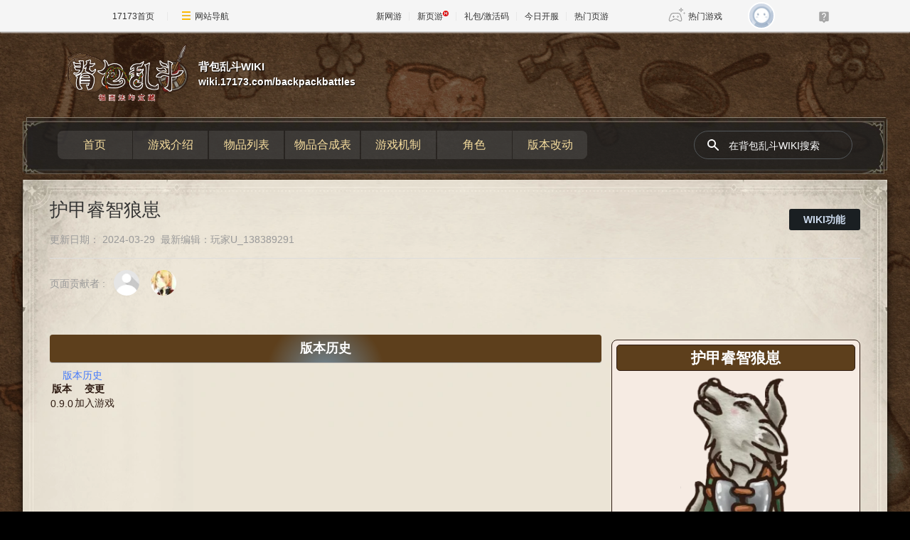

--- FILE ---
content_type: text/html; charset=UTF-8
request_url: https://wiki.17173.com/backpackbattles/%E6%8A%A4%E7%94%B2%E7%9D%BF%E6%99%BA%E7%8B%BC%E5%B4%BD
body_size: 15081
content:
<!DOCTYPE html>
<html class="client-nojs" lang="zh-Hans-CN" dir="ltr">
<head>
<meta charset="UTF-8"/>
<title>护甲睿智狼崽 - 17173背包乱斗Wiki资料大全 - 17173WIKI百科</title>
<script>document.documentElement.className="client-js";RLCONF={"wgBreakFrames":false,"wgSeparatorTransformTable":["",""],"wgDigitTransformTable":["",""],"wgDefaultDateFormat":"zh","wgMonthNames":["","1月","2月","3月","4月","5月","6月","7月","8月","9月","10月","11月","12月"],"wgRequestId":"903113fbd077b33b817ffd28","wgCSPNonce":false,"wgCanonicalNamespace":"","wgCanonicalSpecialPageName":false,"wgNamespaceNumber":0,"wgPageName":"护甲睿智狼崽","wgTitle":"护甲睿智狼崽","wgCurRevisionId":3284,"wgRevisionId":3284,"wgArticleId":756,"wgIsArticle":true,"wgIsRedirect":false,"wgAction":"view","wgUserName":null,"wgUserGroups":["*"],"wgCategories":["物品","神级","宠物","护甲","冰冷"],"wgPageContentLanguage":"zh-cn","wgPageContentModel":"wikitext","wgRelevantPageName":"护甲睿智狼崽","wgRelevantArticleId":756,"wgIsProbablyEditable":false,"wgRelevantPageIsProbablyEditable":false,"wgRestrictionEdit":[],"wgRestrictionMove":[],"wgCargoDefaultQueryLimit":100,
"wgCargoMapClusteringMinimum":80,"wgCargoMonthNamesShort":["1月","2月","3月","4月","5月","6月","7月","8月","9月","10月","11月","12月"],"wgPageFormsTargetName":null,"wgPageFormsAutocompleteValues":[],"wgPageFormsAutocompleteOnAllChars":false,"wgPageFormsFieldProperties":[],"wgPageFormsCargoFields":[],"wgPageFormsDependentFields":[],"wgPageFormsCalendarValues":[],"wgPageFormsCalendarParams":[],"wgPageFormsCalendarHTML":null,"wgPageFormsGridValues":[],"wgPageFormsGridParams":[],"wgPageFormsContLangYes":null,"wgPageFormsContLangNo":null,"wgPageFormsContLangMonths":[],"wgPageFormsHeightForMinimizingInstances":800,"wgPageFormsShowOnSelect":[],"wgPageFormsScriptPath":"/extensions/PageForms","edgValues":null,"wgPageFormsEDSettings":null,"wgAmericanDates":false};RLSTATE={"site.styles":"ready","user.styles":"ready","user":"ready","user.options":"loading","skins.sageoneskin.styles":"ready","mediawiki.ui.input":"ready","jquery.makeCollapsible.styles":"ready"};RLPAGEMODULES=[
"ext.cargo.main","site","mediawiki.page.ready","jquery.makeCollapsible","skins.sageoneskin","ext.moderation.notify","ext.moderation.notify.desktop"];</script>
<script>(RLQ=window.RLQ||[]).push(function(){mw.loader.implement("user.options@12s5i",function($,jQuery,require,module){mw.user.tokens.set({"patrolToken":"+\\","watchToken":"+\\","csrfToken":"+\\"});});});</script>
<link rel="stylesheet" href="/backpackbattles/load.php?lang=zh-cn&amp;modules=jquery.makeCollapsible.styles%7Cmediawiki.ui.input%7Cskins.sageoneskin.styles&amp;only=styles&amp;skin=sageoneskin"/>
<script async="" src="/backpackbattles/load.php?lang=zh-cn&amp;modules=startup&amp;only=scripts&amp;raw=1&amp;skin=sageoneskin"></script>
<meta name="ResourceLoaderDynamicStyles" content=""/>
<link rel="stylesheet" href="/backpackbattles/load.php?lang=zh-cn&amp;modules=site.styles&amp;only=styles&amp;skin=sageoneskin"/>
<meta name="generator" content="MediaWiki 1.39.6"/>
<meta name="format-detection" content="telephone=no"/>
<meta name="description" content="护甲睿智狼崽的描述是每4s:获得12点[[File:Block.png|15x15px|alt=Block|link=Block]]并净化1层[[File:Cold.png|alt=Cold|15x15px|link=Cold]]。[[File:Block.png|15x15px|alt=Block|link=Block]]的获得增加2点。&#10;每有一个[[File:Star.png|alt=Star|15x15px|link=Game Mechanics]]的[[宠物]]，效果触发快15%。...。查询背包乱斗：福西法的宝藏 Backpack Battles 详细资料，可以到17173背包乱斗Wiki查询"/>
<meta name="keywords" content="护甲睿智狼崽,背包乱斗物品图片,背包乱斗配方,背包乱斗版本历史,背包乱斗：福西法的宝藏,Backpack Battles"/>
<meta name="twitter:card" content="summary_large_image"/>
<meta name="viewport" content="width=device-width, initial-scale=1.0, user-scalable=yes, minimum-scale=0.25, maximum-scale=5.0"/>
<link rel="icon" href="https://ue.17173cdn.com/images/lib/v1/favicon-hd.ico"/>
<link rel="search" type="application/opensearchdescription+xml" href="/backpackbattles/opensearch_desc.php" title="背包乱斗WIKI (zh-cn)"/>
<link rel="EditURI" type="application/rsd+xml" href="https://wiki.17173.com/backpackbattles/api.php?action=rsd"/>
<link rel="alternate" type="application/atom+xml" title="背包乱斗WIKI的Atom feed" href="/backpackbattles/index.php?title=%E7%89%B9%E6%AE%8A:%E6%9C%80%E8%BF%91%E6%9B%B4%E6%94%B9&amp;feed=atom"/>
<link rel="dns-prefetch" href="//ue.17173cdn.com/" />
<link type="image/x-icon" rel="icon" href="//ue.17173cdn.com/images/lib/v1/favicon-hd.ico" />
<link type="image/x-icon" rel="shortcut icon" href="//ue.17173cdn.com/images/lib/v1/favicon.ico" />


<link href="https://ue.17173cdn.com/a/sogaone/common/css/sageone-bootstrap-5.3.3-313d4404.css" rel="stylesheet" type="text/css" />
<link href="//ue.17173cdn.com/a/lib/reset-2.2.css" rel="stylesheet" type="text/css" />
<link href="//ue.17173cdn.com/cache/lib/v1/topnav-1.0/global-topbar.css?20240111" rel="stylesheet" type="text/css" id="css-gtp" />
<script type="text/javascript" src="//ue.17173cdn.com/a/sogaone/lib/js/swiper-10.1.0/swiper-bundle.min.js"></script>

<script type="text/javascript">window.isSageOneSkin=true;</script>
<script type="text/javascript" src="https://ue.17173cdn.com/a/lib/jquery-3.6.0.min.js"></script>
<script type="text/javascript" src="https://ue.17173cdn.com/a/lib/jquery-migrate-3.4.1.min.js"></script>
<script type="text/javascript" src="//ue.17173cdn.com/a/lib/vda/seed.js?20231220"></script>
<script type="text/javascript" src="//ue.17173cdn.com/a/lib/v4/pandora2.js?t=202109141809"></script>
<script type="text/javascript" src="//ue.17173cdn.com/a/lib/v5/sjs/sjs.js?t=202109131413"></script>
<script src="https://ue.17173cdn.com/a/lib/slimemolds/production/js/bootstrap.js"></script>
<script type="text/javascript">dsm.setConfig({biEnable: true});</script>
<link href="https://ue.17173cdn.com/a/sogaone/2024/css/index-864d7ffa.css" rel="stylesheet" type="text/css" id="css-gtp" />
<script type="module" crossorigin src="https://ue.17173cdn.com/a/sogaone/2024/js/index-1d094eb9.js"></script>
<script type="module">import.meta.url;import("_").catch(()=>1);async function* g(){};if(location.protocol!="file:"){window.__vite_is_modern_browser=true}</script>
<script type="module">!function(){if(window.__vite_is_modern_browser)return;console.warn("vite: loading legacy chunks, syntax error above and the same error below should be ignored");var e=document.getElementById("vite-legacy-polyfill"),n=document.createElement("script");n.src=e.src,n.onload=function(){System.import(document.getElementById('vite-legacy-entry').getAttribute('data-src'))},document.body.appendChild(n)}();</script>
<meta property="og:title" content="护甲睿智狼崽 - 17173背包乱斗Wiki资料大全 - 17173WIKI百科"/>
<meta property="og:site_name" content="背包乱斗WIKI"/>
<meta property="og:url" content="https://wiki.17173.com/backpackbattles/%E6%8A%A4%E7%94%B2%E7%9D%BF%E6%99%BA%E7%8B%BC%E5%B4%BD"/>
<meta property="og:description" content="护甲睿智狼崽的描述是每4s:获得12点[[File:Block.png|15x15px|alt=Block|link=Block]]并净化1层[[File:Cold.png|alt=Cold|15x15px|link=Cold]]。[[File:Block.png|15x15px|alt=Block|link=Block]]的获得增加2点。&#10;每有一个[[File:Star.png|alt=Star|15x15px|link=Game Mechanics]]的[[宠物]]，效果触发快15%。...。查询背包乱斗：福西法的宝藏 Backpack Battles 详细资料，可以到17173背包乱斗Wiki查询"/>
<meta property="article:tag" content="护甲睿智狼崽,背包乱斗物品图片,背包乱斗配方,背包乱斗版本历史,背包乱斗：福西法的宝藏,Backpack Battles"/>
<meta property="article:modified_time" content="2024-03-29T07:20:49Z"/>
<meta property="article:published_time" content="2024-03-29T07:20:49Z"/>
<script type="application/ld+json">{"@context":"http:\/\/schema.org","@type":"Article","name":"\u62a4\u7532\u777f\u667a\u72fc\u5d3d - 17173\u80cc\u5305\u4e71\u6597Wiki\u8d44\u6599\u5927\u5168 - 17173WIKI\u767e\u79d1","headline":"\u62a4\u7532\u777f\u667a\u72fc\u5d3d - 17173\u80cc\u5305\u4e71\u6597Wiki\u8d44\u6599\u5927\u5168 - 17173WIKI\u767e\u79d1","mainEntityOfPage":"<span class=\"mw-page-title-main\">\u62a4\u7532\u777f\u667a\u72fc\u5d3d<\/span>","identifier":"https:\/\/wiki.17173.com\/backpackbattles\/%E6%8A%A4%E7%94%B2%E7%9D%BF%E6%99%BA%E7%8B%BC%E5%B4%BD","url":"https:\/\/wiki.17173.com\/backpackbattles\/%E6%8A%A4%E7%94%B2%E7%9D%BF%E6%99%BA%E7%8B%BC%E5%B4%BD","description":"\u62a4\u7532\u777f\u667a\u72fc\u5d3d\u7684\u63cf\u8ff0\u662f\u6bcf4s:\u83b7\u5f9712\u70b9[[File:Block.png|15x15px|alt=Block|link=Block]]\u5e76\u51c0\u53161\u5c42[[File:Cold.png|alt=Cold|15x15px|link=Cold]]\u3002[[File:Block.png|15x15px|alt=Block|link=Block]]\u7684\u83b7\u5f97\u589e\u52a02\u70b9\u3002\n\u6bcf\u6709\u4e00\u4e2a[[File:Star.png|alt=Star|15x15px|link=Game Mechanics]]\u7684[[\u5ba0\u7269]]\uff0c\u6548\u679c\u89e6\u53d1\u5feb15%\u3002...\u3002\u67e5\u8be2\u80cc\u5305\u4e71\u6597\uff1a\u798f\u897f\u6cd5\u7684\u5b9d\u85cf Backpack Battles \u8be6\u7ec6\u8d44\u6599\uff0c\u53ef\u4ee5\u523017173\u80cc\u5305\u4e71\u6597Wiki\u67e5\u8be2","keywords":"\u62a4\u7532\u777f\u667a\u72fc\u5d3d,\u80cc\u5305\u4e71\u6597\u7269\u54c1\u56fe\u7247,\u80cc\u5305\u4e71\u6597\u914d\u65b9,\u80cc\u5305\u4e71\u6597\u7248\u672c\u5386\u53f2,\u80cc\u5305\u4e71\u6597\uff1a\u798f\u897f\u6cd5\u7684\u5b9d\u85cf,Backpack Battles","dateModified":"2024-03-29T07:20:49Z","datePublished":"2024-03-29T07:20:49Z","image":{"@type":"ImageObject","url":"https:\/\/wiki.17173.com\/resources\/assets\/change-your-logo.svg"},"author":{"@type":"Organization","name":"\u80cc\u5305\u4e71\u6597WIKI","url":"https:\/\/wiki.17173.com","logo":{"@type":"ImageObject","url":"https:\/\/wiki.17173.com\/resources\/assets\/change-your-logo.svg","caption":"\u80cc\u5305\u4e71\u6597WIKI"}},"publisher":{"@type":"Organization","name":"\u80cc\u5305\u4e71\u6597WIKI","url":"https:\/\/wiki.17173.com","logo":{"@type":"ImageObject","url":"https:\/\/wiki.17173.com\/resources\/assets\/change-your-logo.svg","caption":"\u80cc\u5305\u4e71\u6597WIKI"}},"potentialAction":{"@type":"SearchAction","target":"https:\/\/wiki.17173.com\/backpackbattles\/index.php?title=%E7%89%B9%E6%AE%8A:Search&search={search_term}","query-input":"required name=search_term"}}</script>
</head>
<body class="mediawiki ltr sitedir-ltr mw-hide-empty-elt ns-0 ns-subject page-护甲睿智狼崽 rootpage-护甲睿智狼崽 skin-sageoneskin action-view skin--responsive so-page">
<div class="so-topbar"></div>
<div class="so-wrap">
  <div class="so-wrap-mask so-wrap-mask-op3"></div>
  <div class="so-wrap-in">
	  <header class="so-header so-container">
	    <div class="so-header-in">
	      <div class="so-header-c1">
	        <div class="so-header-top">
	          <button type="button" class="so-navbar-toggle">
	            <span class="icon-bar"></span>
	            <span class="icon-bar"></span>
	            <span class="icon-bar"></span>
	          </button>
	          <!-- 站点logo -->
	            <div class="so-logo-box">
	              <a href="/backpackbattles/" class="so-logo">
	                <img class="so-logo-img" style="max-width:191px" src="https://i.17173cdn.com/g8bz6k/backpackbattles/c/c6/%E8%83%8C%E5%8C%85%E4%B9%B1%E6%96%97%E4%B8%AD%E6%96%87Logo.png?20240401061100&20240401061100" alt="" />
	                <span class="so-logo-text">
	                  <span class="so-logo-title">背包乱斗WIKI</span>
	                  <span class="so-logo-url">wiki.17173.com/backpackbattles</span>
	                </span>
	              </a>
	            </div>
	          <div class="so-top-func">
	              <a href="https://passport.17173.com/wap?return_url=http%3A%2F%2Fwiki.17173.com%2Fbackpackbattles%2F%25E6%258A%25A4%25E7%2594%25B2%25E7%259D%25BF%25E6%2599%25BA%25E7%258B%25BC%25E5%25B4%25BD" target="_blank" class="btn-login"></a>
	            <a href="/backpackbattles/%E7%89%B9%E6%AE%8A:%E6%90%9C%E7%B4%A2" class="so-mobile-btn-search">
	              <svg width="20" height="20" fill="currentColor" class="so-icon-search" aria-hidden="true">
	                <path fill-rule="evenodd" clip-rule="evenodd" d="M8 4a4 4 0 100 8 4 4 0 000-8zM2 8a6 6 0 1110.89 3.476l4.817 4.817a1 1 0 01-1.414 1.414l-4.816-4.816A6 6 0 012 8z"></path>
	              </svg>
	            </a>
	          </div>
	        </div>
	        <!-- 站点通知 -->
	            </div>
	      <div class="so-header-c2 so-nav">
	        <div class="so-header-menu">
	          <div class="so-menu-ul-1">
	  
	          <div class="so-menu-li-1">
          <a href="/backpackbattles/%E9%A6%96%E9%A1%B5" class="so-menu-li-1-link">首页
          </a>
        
        </div>
        <div class="so-menu-li-1">
          <a href="/backpackbattles/Backpack_Battles" class="so-menu-li-1-link">游戏介绍
          </a>
        
        </div>
        <div class="so-menu-li-1">
          <a href="/backpackbattles/Items" class="so-menu-li-1-link">物品列表
          </a>
        
        </div>
        <div class="so-menu-li-1">
          <a href="/backpackbattles/%E5%90%88%E6%88%90%E8%A1%A8" class="so-menu-li-1-link">物品合成表
          </a>
        
        </div>
        <div class="so-menu-li-1">
          <a href="/backpackbattles/Game_Mechanics" class="so-menu-li-1-link">游戏机制
          </a>
        
        </div>
        <div class="so-menu-li-1">
          <a href="/backpackbattles/Characters" class="so-menu-li-1-link">角色
          </a>
        
        </div>
        <div class="so-menu-li-1">
          <a href="/backpackbattles/Version_History" class="so-menu-li-1-link">版本改动
          </a>
        
        </div>

	          </div>
	        </div>
	        <div class="so-header-search">
        <form action="/backpackbattles/index.php" id="" class="so-header-form">
          <button class="so-btn-search">
            <svg width="20" height="20" fill="currentColor" class="so-icon-search" aria-hidden="true">
              <path fill-rule="evenodd" clip-rule="evenodd" d="M8 4a4 4 0 100 8 4 4 0 000-8zM2 8a6 6 0 1110.89 3.476l4.817 4.817a1 1 0 01-1.414 1.414l-4.816-4.816A6 6 0 012 8z"></path>
            </svg>
          </button>
          <input type="search" name="search" placeholder="在背包乱斗WIKI搜索" aria-label="在背包乱斗WIKI搜索" autocapitalize="sentences" title="在背包乱斗WIKI搜索[f]" accesskey="f" id="searchInput" class="so-search-input"/>
        </form>
      </div>
      
	          <div class="so-menu-logo">
	            <a href="#" class="so-logo">
	              <img class="so-logo-img" style="max-width:191px" src="https://i.17173cdn.com/g8bz6k/backpackbattles/c/c6/%E8%83%8C%E5%8C%85%E4%B9%B1%E6%96%97%E4%B8%AD%E6%96%87Logo.png?20240401061100&20240401061100" alt="" />
	            </a>
	          </div>
	      </div>
	    </div>
	    <div class="so-mobile-nav-menu">
    <div class="so-mobile-nav-hd">
      <div class="so-back">
        <i class="so-icon-arrow-left"></i>
        <i class="so-icon-line"></i>
      </div>
  
        <div class="so-logo-box">
          <a href="/backpackbattles/" class="so-logo">
            <img class="so-logo-img" style="max-width:191px" src="https://i.17173cdn.com/g8bz6k/backpackbattles/c/c6/%E8%83%8C%E5%8C%85%E4%B9%B1%E6%96%97%E4%B8%AD%E6%96%87Logo.png?20240401061100&20240401061100" alt="" />
          </a>
        </div>
    </div>
    <div class="so-mobile-nav-bd">
      <ul class="so-ul-menu-1">
  
        <li class="so-li-menu-1">
        <a href="/backpackbattles/%E9%A6%96%E9%A1%B5" class="so-menu-title" class="so-menu-title">
          首页
        </a>
      
      
      
      </li>
      <li class="so-li-menu-1">
        <a href="/backpackbattles/Backpack_Battles" class="so-menu-title" class="so-menu-title">
          游戏介绍
        </a>
      
      
      
      </li>
      <li class="so-li-menu-1">
        <a href="/backpackbattles/Items" class="so-menu-title" class="so-menu-title">
          物品列表
        </a>
      
      
      
      </li>
      <li class="so-li-menu-1">
        <a href="/backpackbattles/%E5%90%88%E6%88%90%E8%A1%A8" class="so-menu-title" class="so-menu-title">
          物品合成表
        </a>
      
      
      
      </li>
      <li class="so-li-menu-1">
        <a href="/backpackbattles/Game_Mechanics" class="so-menu-title" class="so-menu-title">
          游戏机制
        </a>
      
      
      
      </li>
      <li class="so-li-menu-1">
        <a href="/backpackbattles/Characters" class="so-menu-title" class="so-menu-title">
          角色
        </a>
      
      
      
      </li>
      <li class="so-li-menu-1">
        <a href="/backpackbattles/Version_History" class="so-menu-title" class="so-menu-title">
          版本改动
        </a>
      
      
      
      </li>

      </ul>
    </div>
    <div class="so-mobile-nav-ft">
    </div>
  </div>
  <div class="so-mobile-menu-mask"></div>
</header>
  </div>

  <div class="so-content so-container">
    <div class="so-content-in">
      <main id="content" class="mw-body">
        <header class="so-content-header">
          <h1 id="firstHeading" class="firstHeading mw-first-heading"><span class="mw-page-title-main">护甲睿智狼崽</span></h1>
                    <div class="so-headling-extra"><p>更新日期： 2024-03-29&nbsp;&nbsp;最新编辑：玩家U_138389291</p></div>
          				  <nav class="so-article-toolbar" aria-label="Actions navigation" role="navigation">
				    <div class="so-article-toolbar-hd">
				      <span>WIKI功能</span>
				    </div>
				    <div class="so-article-toolbar-bd">
				  		


<ul class="so-menu-content-list"><li id="ca-view" class="selected mw-list-item"><a href="/backpackbattles/%E6%8A%A4%E7%94%B2%E7%9D%BF%E6%99%BA%E7%8B%BC%E5%B4%BD">阅读</a></li><li id="ca-viewsource" class="mw-list-item"><a href="/backpackbattles/edit/%E6%8A%A4%E7%94%B2%E7%9D%BF%E6%99%BA%E7%8B%BC%E5%B4%BD" title="本页面受到保护。&#10;您可以查看其源代码[e]" accesskey="e">查看源代码</a></li><li id="ca-history" class="mw-list-item"><a href="/backpackbattles/history/%E6%8A%A4%E7%94%B2%E7%9D%BF%E6%99%BA%E7%8B%BC%E5%B4%BD" title="本页面过去的版本[h]" accesskey="h">查看历史</a></li></ul>


				  		


<ul class="so-menu-content-list"></ul>


				    </div>
				  </nav>
				  				  <div class="so-contributes">
				    <a class="so-contributes-label" href="/backpackbattles/%E7%89%B9%E6%AE%8A:%E8%B4%A1%E7%8C%AE%E8%80%85/%E6%8A%A4%E7%94%B2%E7%9D%BF%E6%99%BA%E7%8B%BC%E5%B4%BD">页面贡献者 :</a>
				    <ul class="so-top-revision-contributors">
				      <li class="so-contributors-avatar">
				        <a target="_blank" href="#" title="BackpackbattlesBot">
				          <img src="https://ue.17173cdn.com/a/lib/spm_modules/pandora-comment/1.0.0/img/user.jpg" alt="BackpackbattlesBot" width="36" height="36"/>
				        </a>
				      </li>
				      <li class="so-contributors-avatar">
				        <a target="_blank" href="https://club.17173.com/user/space/138372118" title="玩家U_138389291">
				          <img src="https://i1.17173cdn.com/avatar/YWxqaGBf/b4/73/23/138372118/small.jpg" alt="玩家U_138389291" width="36" height="36"/>
				        </a>
				      </li>
				    </ul>
				  </div>
				          </header>
        <div id="mw-content-text" class="mw-body-content mw-content-ltr" lang="zh-Hans-CN" dir="ltr"><div class="mw-parser-output"><div class="infobox item"><div class="title"><span class="name">护甲睿智狼崽</span></div><div class="section images"><a href="/backpackbattles/%E6%96%87%E4%BB%B6:ArmoredWisdomPuppy.png" class="image"><img alt="ArmoredWisdomPuppy.png" src="https://i.17173cdn.com/g8bz6k/backpackbattles/5/5a/ArmoredWisdomPuppy.png?20240319063259" decoding="async" loading="lazy" width="164" height="318" /></a></div><div class="section statistics"><div class="title">介绍</div><table class="stat"><tbody><tr><th><a href="/backpackbattles/Rarity" title="Rarity">稀有度</a></th><td><a href="/backpackbattles/edit/%E5%88%86%E7%B1%BB:%E7%A5%9E%E7%BA%A7?redlink=1" class="new" title="分类:神级（页面不存在）">神级</a></td></tr><tr><th>种类</th><td><a href="/backpackbattles/edit/%E5%88%86%E7%B1%BB:%E5%AE%A0%E7%89%A9?redlink=1" class="new" title="分类:宠物（页面不存在）">宠物</a></td></tr><tr><th>花费</th><td>7</td></tr><tr><th><a href="/backpackbattles/Characters#Playable_Classes" class="mw-redirect" title="Characters">角色</a></th><td><a href="/backpackbattles/%E7%8B%82%E6%88%98%E5%A3%AB" title="狂战士">狂战士</a></td></tr><tr><th>描述</th><td>
<p>每4s:获得12点<a href="/backpackbattles/Block" title="Block"><img alt="Block" src="https://i.17173cdn.com/g8bz6k/backpackbattles/4/48/Block.png?20240319063322" decoding="async" loading="lazy" width="15" height="15" /></a>并净化1层<a href="/backpackbattles/Cold" title="Cold"><img alt="Cold" src="https://i.17173cdn.com/g8bz6k/backpackbattles/6/6b/Cold.png?20240319063405" decoding="async" loading="lazy" width="15" height="14" /></a>。<a href="/backpackbattles/Block" title="Block"><img alt="Block" src="https://i.17173cdn.com/g8bz6k/backpackbattles/4/48/Block.png?20240319063322" decoding="async" loading="lazy" width="15" height="15" /></a>的获得增加2点。
每有一个<a href="/backpackbattles/Game_Mechanics" title="Game Mechanics"><img alt="Star" src="https://i.17173cdn.com/g8bz6k/backpackbattles/2/2e/Star.png?20240319063807" decoding="async" loading="lazy" width="15" height="15" /></a>的<a href="/backpackbattles/%E5%AE%A0%E7%89%A9" title="宠物">宠物</a>，效果触发快15%。
</p>
                </td></tr><tr><th>在商店吗</th><td>不</td></tr></tbody></table></div><div class="section item-grid"><div class="title">范围</div><div><p style="display:flex; align-items:center; justify-content:center; margin: 0; line-height: 15px;">
<span style="width: 15px; height: 15px; display: inline-block;"></span><a href="/backpackbattles/%E6%96%87%E4%BB%B6:Star.png" class="image"><img alt="Star.png" src="https://i.17173cdn.com/g8bz6k/backpackbattles/2/2e/Star.png?20240319063807" decoding="async" loading="lazy" width="15" height="15" style="vertical-align: bottom" /></a><span style="width: 15px; height: 15px; display: inline-block;"></span></p><p style="display:flex; align-items:center; justify-content:center; margin: 0; line-height: 15px;"><a href="/backpackbattles/%E6%96%87%E4%BB%B6:Star.png" class="image"><img alt="Star.png" src="https://i.17173cdn.com/g8bz6k/backpackbattles/2/2e/Star.png?20240319063807" decoding="async" loading="lazy" width="15" height="15" style="vertical-align: bottom" /></a><a href="/backpackbattles/%E6%96%87%E4%BB%B6:Cell.png" class="image"><img alt="Cell.png" src="https://i.17173cdn.com/g8bz6k/backpackbattles/b/b8/Cell.png?20240319063353" decoding="async" loading="lazy" width="15" height="15" style="vertical-align: bottom" /></a><a href="/backpackbattles/%E6%96%87%E4%BB%B6:Star.png" class="image"><img alt="Star.png" src="https://i.17173cdn.com/g8bz6k/backpackbattles/2/2e/Star.png?20240319063807" decoding="async" loading="lazy" width="15" height="15" style="vertical-align: bottom" /></a></p><p style="display:flex; align-items:center; justify-content:center; margin: 0; line-height: 15px;"><a href="/backpackbattles/%E6%96%87%E4%BB%B6:Star.png" class="image"><img alt="Star.png" src="https://i.17173cdn.com/g8bz6k/backpackbattles/2/2e/Star.png?20240319063807" decoding="async" loading="lazy" width="15" height="15" style="vertical-align: bottom" /></a><a href="/backpackbattles/%E6%96%87%E4%BB%B6:Cell.png" class="image"><img alt="Cell.png" src="https://i.17173cdn.com/g8bz6k/backpackbattles/b/b8/Cell.png?20240319063353" decoding="async" loading="lazy" width="15" height="15" style="vertical-align: bottom" /></a><a href="/backpackbattles/%E6%96%87%E4%BB%B6:Star.png" class="image"><img alt="Star.png" src="https://i.17173cdn.com/g8bz6k/backpackbattles/2/2e/Star.png?20240319063807" decoding="async" loading="lazy" width="15" height="15" style="vertical-align: bottom" /></a></p><p style="display:flex; align-items:center; justify-content:center; margin: 0; line-height: 15px;"><span style="width: 15px; height: 15px; display: inline-block;"></span><a href="/backpackbattles/%E6%96%87%E4%BB%B6:Star.png" class="image"><img alt="Star.png" src="https://i.17173cdn.com/g8bz6k/backpackbattles/2/2e/Star.png?20240319063807" decoding="async" loading="lazy" width="15" height="15" style="vertical-align: bottom" /></a><span style="width: 15px; height: 15px; display: inline-block;"></span></p></div></div><div class="section recipes"><div class="title"><a href="/backpackbattles/Transformation" title="Transformation">变化</a></div><ul><li><a href="/backpackbattles/%E6%96%87%E4%BB%B6:ArmoredWisdomPuppy_transform.png" class="image"><img alt="ArmoredWisdomPuppy transform.png" src="https://i.17173cdn.com/g8bz6k/backpackbattles/7/74/ArmoredWisdomPuppy_transform.png?20240320071223" decoding="async" loading="lazy" width="426" height="368" /></a></li><li><a href="/backpackbattles/%E7%9D%BF%E6%99%BA%E7%8B%BC%E5%B4%BD" title="睿智狼崽">睿智狼崽</a> + <a href="/backpackbattles/%E9%94%BB%E9%80%A0%E9%94%A4" title="锻造锤">锻造锤</a></li></ul></div></div>
<h2><span id=".E7.89.88.E6.9C.AC.E5.8E.86.E5.8F.B2"></span><span class="mw-headline" id="版本历史">版本历史</span></h2>
<table class="styled">
<caption><a href="/backpackbattles/%E7%89%88%E6%9C%AC%E5%8E%86%E5%8F%B2" title="版本历史">版本历史</a>
</caption>
<tbody><tr>
<th>版本
</th>
<th>变更
</th></tr>
<tr>
<td>0.9.0
</td>
<td>加入游戏
</td></tr></tbody></table>
<table class="navbox mw-collapsible" data-expandtext="显示" data-collapsetext="隐藏"><tbody><tr class="navbox-title"><th colspan="2" scope="col"><span class="navbox-vde"><a href="/backpackbattles/%E6%A8%A1%E6%9D%BF:Items" title="模板:Items"><span title="View this navbox template">v</span></a> · <span class="plainlinks"><a rel="nofollow" class="external text" href="https://wiki.17173.com/backpackbattles/%E6%A8%A1%E6%9D%BF%E8%AE%A8%E8%AE%BA:Items"><span title="Discuss this navbox template">d</span></a> · <a rel="nofollow" class="external text" href="https://wiki.17173.com/backpackbattles/edit/%E6%A8%A1%E6%9D%BF:Items"><span title="Edit this navbox template">e</span></a></span></span><a href="/backpackbattles/Items" class="mw-redirect" title="Items">物品图鉴</a></th></tr><tr class="navbox-gutter"><td colspan="2"></td></tr><tr class="navbox-row"><th class="navbox-group" scope="row"><a href="/backpackbattles/%E9%85%8D%E9%A5%B0" title="配饰">配饰</a></th><td class="navbox-list"><div class="hlist"><a href="/backpackbattles/%E4%B8%80%E5%8F%A3%E8%A2%8B%E6%B2%99%E5%AD%90" title="一口袋沙子">一口袋沙子</a>&#160;• <a href="/backpackbattles/%E4%B8%80%E5%A0%86%E9%87%91%E5%B8%81" title="一堆金币">一堆金币</a>&#160;• <a href="/backpackbattles/%E4%B8%80%E8%A2%8B%E7%9F%B3%E5%A4%B4" title="一袋石头">一袋石头</a>&#160;• <a href="/backpackbattles/%E4%B8%96%E7%95%8C%E6%A0%91%E6%A0%91%E5%8F%B6" title="世界树树叶">世界树树叶</a>&#160;• <a href="/backpackbattles/%E4%BC%9A%E5%91%98%E5%8D%A1" title="会员卡">会员卡</a>&#160;• <a href="/backpackbattles/%E5%86%B0%E9%9C%9C%E4%B9%8B%E4%B9%A6" title="冰霜之书">冰霜之书</a>&#160;• <a href="/backpackbattles/%E5%89%A7%E6%AF%92%E5%B8%B8%E6%98%A5%E8%97%A4" title="剧毒常春藤">剧毒常春藤</a>&#160;• <a href="/backpackbattles/%E5%8F%B7%E8%A7%92" title="号角">号角</a>&#160;• <a href="/backpackbattles/%E5%90%B8%E8%A1%80%E9%AC%BC%E6%A2%B3%E5%AD%90" title="吸血鬼梳子">吸血鬼梳子</a>&#160;• <a href="/backpackbattles/%E5%91%BD%E8%BF%90%E5%B0%8F%E5%A7%90" title="命运小姐">命运小姐</a>&#160;• <a href="/backpackbattles/%E5%9B%BD%E7%8E%8B%E7%8E%8B%E5%86%A0" title="国王王冠">国王王冠</a>&#160;• <a href="/backpackbattles/%E5%9C%A3%E8%AF%9E%E7%A4%BC%E7%89%A9" title="圣诞礼物">圣诞礼物</a>&#160;• <a href="/backpackbattles/%E5%AD%98%E9%92%B1%E7%BD%90" title="存钱罐">存钱罐</a>&#160;• <a href="/backpackbattles/%E5%AE%9D%E7%9F%B3%E7%9B%92" title="宝石盒">宝石盒</a>&#160;• <a href="/backpackbattles/%E5%B0%96%E5%88%BA%E9%A1%B9%E5%9C%88" title="尖刺项圈">尖刺项圈</a>&#160;• <a href="/backpackbattles/%E5%B7%A8%E5%A4%A7%E4%B8%89%E5%8F%B6%E8%8D%89" title="巨大三叶草">巨大三叶草</a>&#160;• <a href="/backpackbattles/%E5%B9%B8%E8%BF%90%E4%B8%89%E5%8F%B6%E8%8D%89" title="幸运三叶草">幸运三叶草</a>&#160;• <a href="/backpackbattles/%E5%B9%B8%E8%BF%90%E5%AD%98%E9%92%B1%E7%BD%90" title="幸运存钱罐">幸运存钱罐</a>&#160;• <a href="/backpackbattles/%E5%BD%A9%E8%99%B9%E5%BE%BD%E7%AB%A0" title="彩虹徽章">彩虹徽章</a>&#160;• <a href="/backpackbattles/%E5%BF%83%E4%B9%8B%E5%AE%B9%E5%99%A8" title="心之容器">心之容器</a>&#160;• <a href="/backpackbattles/%E5%BF%AB%E4%B9%90%E5%B0%8F%E7%81%AB" title="快乐小火">快乐小火</a>&#160;• <a href="/backpackbattles/%E6%8A%B1%E6%8A%B1%E5%85%88%E7%94%9F" title="抱抱先生">抱抱先生</a>&#160;• <a href="/backpackbattles/%E6%A9%A1%E5%AD%90%E9%A2%88%E5%9C%88" title="橡子颈圈">橡子颈圈</a>&#160;• <a href="/backpackbattles/%E6%B0%B8%E5%86%BB%E4%B9%8B%E7%81%AB" title="永冻之火">永冻之火</a>&#160;• <a href="/backpackbattles/%E6%B2%BB%E7%96%97%E8%8D%89%E8%8D%AF" title="治疗草药">治疗草药</a>&#160;• <a href="/backpackbattles/%E6%B5%B7%E8%B1%A1%E5%B0%96%E7%89%99" title="海象尖牙">海象尖牙</a>&#160;• <a href="/backpackbattles/%E7%81%AB%E7%84%B0" title="火焰">火焰</a>&#160;• <a href="/backpackbattles/%E7%81%AB%E7%84%B0%E5%BE%BD%E7%AB%A0" title="火焰徽章">火焰徽章</a>&#160;• <a href="/backpackbattles/%E7%87%83%E7%83%A7%E6%97%97%E5%B8%9C" title="燃烧旗帜">燃烧旗帜</a>&#160;• <a href="/backpackbattles/%E7%89%8C%E5%A0%86" title="牌堆">牌堆</a>&#160;• <a href="/backpackbattles/%E7%8B%BC%E5%BE%BD%E7%AB%A0" title="狼徽章">狼徽章</a>&#160;• <a href="/backpackbattles/%E7%8B%BC%E5%BE%BD%E7%AB%A0%EF%BC%88%E9%85%8D%E9%A5%B0%EF%BC%89" title="狼徽章（配饰）">狼徽章（配饰）</a>&#160;• <a href="/backpackbattles/%E7%99%BD%E9%87%91%E4%BC%9A%E5%91%98%E5%8D%A1" title="白金会员卡">白金会员卡</a>&#160;• <a href="/backpackbattles/%E7%9F%B3%E5%A4%B4%E5%BE%BD%E7%AB%A0" title="石头徽章">石头徽章</a>&#160;• <a href="/backpackbattles/%E7%A3%A8%E5%88%80%E7%9F%B3" title="磨刀石">磨刀石</a>&#160;• <a href="/backpackbattles/%E7%A9%BF%E7%94%B2%E7%AE%AD" title="穿甲箭">穿甲箭</a>&#160;• <a href="/backpackbattles/%E7%AC%9B%E5%AD%90" title="笛子">笛子</a>&#160;• <a href="/backpackbattles/%E7%BB%BF%E5%8F%B6%E5%BE%BD%E7%AB%A0" title="绿叶徽章">绿叶徽章</a>&#160;• <a href="/backpackbattles/%E8%90%A8%E6%BB%A1%E9%9D%A2%E5%85%B7" title="萨满面具">萨满面具</a>&#160;• <a href="/backpackbattles/%E8%A1%80%E8%89%B2%E6%8A%A4%E7%AC%A6" title="血色护符">血色护符</a>&#160;• <a href="/backpackbattles/%E8%B4%B4%E8%B4%B4%E5%A5%B3%E5%A3%AB" title="贴贴女士">贴贴女士</a>&#160;• <a href="/backpackbattles/%E9%93%81%E7%A0%A7" title="铁砧">铁砧</a>&#160;• <a href="/backpackbattles/%E9%98%BF%E6%8B%89%E4%B8%81%E7%A5%9E%E7%81%AF" title="阿拉丁神灯">阿拉丁神灯</a>&#160;• <a href="/backpackbattles/%E9%AA%B7%E9%AB%85%E5%BE%BD%E7%AB%A0" title="骷髅徽章">骷髅徽章</a>&#160;• <a href="/backpackbattles/%E9%AD%94%E6%B3%95%E7%90%83" title="魔法球">魔法球</a>&#160;• <a href="/backpackbattles/%E9%B9%BF%E6%9C%A8%E5%AE%88%E6%8A%A4" title="鹿木守护">鹿木守护</a>&#160;• <a href="/backpackbattles/%E9%BB%91%E6%9A%97%E5%BF%83%E4%B9%8B%E5%AE%B9%E5%99%A8" title="黑暗心之容器">黑暗心之容器</a>&#160;• <a href="/backpackbattles/%E9%BB%AF%E6%B7%A1%E6%8F%90%E7%81%AF" title="黯淡提灯">黯淡提灯</a>&#160;• <a href="/backpackbattles/%E9%BE%99%E7%9A%84%E5%B7%A2%E7%A9%B4" title="龙的巢穴">龙的巢穴</a>&#160;• <a href="/backpackbattles/%E9%BE%99%E9%93%AD%E7%8F%A0" title="龙铭珠">龙铭珠</a></div></td></tr><tr class="navbox-gutter"><td colspan="2"></td></tr><tr class="navbox-row alt"><th class="navbox-group" scope="row"><a href="/backpackbattles/%E6%8A%A4%E7%94%B2" title="护甲">护甲</a></th><td class="navbox-list"><div class="hlist"><a href="/backpackbattles/%E5%86%B0%E9%9C%9C%E6%8A%A4%E7%94%B2" title="冰霜护甲">冰霜护甲</a>&#160;• <a href="/backpackbattles/%E5%90%B8%E8%A1%80%E6%8A%A4%E7%94%B2" title="吸血护甲">吸血护甲</a>&#160;• <a href="/backpackbattles/%E6%97%A5%E8%80%80%E6%8A%A4%E7%94%B2" title="日耀护甲">日耀护甲</a>&#160;• <a href="/backpackbattles/%E6%9C%88%E5%85%89%E6%8A%A4%E7%94%B2" title="月光护甲">月光护甲</a>&#160;• <a href="/backpackbattles/%E7%9A%AE%E5%88%B6%E6%8A%A4%E7%94%B2" title="皮制护甲">皮制护甲</a>&#160;• <a href="/backpackbattles/%E7%9F%B3%E5%88%B6%E6%8A%A4%E7%94%B2" title="石制护甲">石制护甲</a>&#160;• <a href="/backpackbattles/%E7%A5%9E%E5%9C%A3%E6%8A%A4%E7%94%B2" title="神圣护甲">神圣护甲</a>&#160;• <a href="/backpackbattles/%E8%85%90%E8%B4%A5%E6%8A%A4%E7%94%B2" title="腐败护甲">腐败护甲</a>&#160;• <a href="/backpackbattles/%E9%BE%99%E9%B3%9E%E6%8A%A4%E7%94%B2" title="龙鳞护甲">龙鳞护甲</a></div></td></tr><tr class="navbox-gutter"><td colspan="2"></td></tr><tr class="navbox-row"><th class="navbox-group" scope="row"><a href="/backpackbattles/%E8%83%8C%E5%8C%85" title="背包">背包</a></th><td class="navbox-list"><div class="hlist"><a href="/backpackbattles/%E5%82%A8%E7%89%A9%E6%A3%BA%E6%9D%90" title="储物棺材">储物棺材</a>&#160;• <a href="/backpackbattles/%E5%AE%88%E6%8A%A4%E9%92%B1%E5%8C%85" title="守护钱包">守护钱包</a>&#160;• <a href="/backpackbattles/%E6%97%85%E8%A1%8C%E5%8C%85" title="旅行包">旅行包</a>&#160;• <a href="/backpackbattles/%E7%81%AB%E5%9D%91" title="火坑">火坑</a>&#160;• <a href="/backpackbattles/%E7%9A%AE%E5%8C%85" title="皮包">皮包</a>&#160;• <a href="/backpackbattles/%E8%80%90%E5%8A%9B%E5%8C%85" title="耐力包">耐力包</a>&#160;• <a href="/backpackbattles/%E8%85%B0%E5%8C%85" title="腰包">腰包</a>&#160;• <a href="/backpackbattles/%E9%81%97%E7%89%A9%E7%AE%B1" title="遗物箱">遗物箱</a>&#160;• <a href="/backpackbattles/%E9%9C%B2%E8%90%A5%E8%83%8C%E5%8C%85" title="露营背包">露营背包</a>&#160;• <a href="/backpackbattles/%E9%AD%94%E8%8D%AF%E8%85%B0%E5%B8%A6" title="魔药腰带">魔药腰带</a></div></td></tr><tr class="navbox-gutter"><td colspan="2"></td></tr><tr class="navbox-row alt"><th class="navbox-group" scope="row"><a href="/backpackbattles/%E9%A3%9F%E7%89%A9" title="食物">食物</a></th><td class="navbox-list"><div class="hlist"><a href="/backpackbattles/%E4%B8%80%E7%A2%97%E9%9B%B6%E9%A3%9F" title="一碗零食">一碗零食</a>&#160;• <a href="/backpackbattles/%E5%8D%97%E7%93%9C%E5%A4%B4" title="南瓜头">南瓜头</a>&#160;• <a href="/backpackbattles/%E5%A4%A7%E8%92%9C" title="大蒜">大蒜</a>&#160;• <a href="/backpackbattles/%E5%A5%B6%E9%85%AA" title="奶酪">奶酪</a>&#160;• <a href="/backpackbattles/%E5%A7%9C%E9%A5%BC%E6%9D%B0%E7%91%9E" title="姜饼杰瑞">姜饼杰瑞</a>&#160;• <a href="/backpackbattles/%E7%BA%A2%E8%BE%A3%E6%A4%92" title="红辣椒">红辣椒</a>&#160;• <a href="/backpackbattles/%E8%87%B4%E5%B9%BB%E8%98%91%E8%8F%87" title="致幻蘑菇">致幻蘑菇</a>&#160;• <a href="/backpackbattles/%E8%87%B4%E6%AD%BB%E8%98%91%E8%8F%87" title="致死蘑菇">致死蘑菇</a>&#160;• <a href="/backpackbattles/%E8%8F%A0%E8%90%9D" title="菠萝">菠萝</a>&#160;• <a href="/backpackbattles/%E8%90%9D%E5%8D%9C" title="萝卜">萝卜</a>&#160;• <a href="/backpackbattles/%E8%93%9D%E8%8E%93" title="蓝莓">蓝莓</a>&#160;• <a href="/backpackbattles/%E9%A6%99%E8%95%89" title="香蕉">香蕉</a></div></td></tr><tr class="navbox-gutter"><td colspan="2"></td></tr><tr class="navbox-row"><th class="navbox-group" scope="row"><a href="/backpackbattles/%E5%AE%9D%E7%9F%B3" title="宝石">宝石</a></th><td class="navbox-list"><div class="hlist"><a href="/backpackbattles/%E4%B8%80%E5%9D%A8%E7%85%A4%E7%82%AD" title="一坨煤炭">一坨煤炭</a>&#160;• <a href="/backpackbattles/%E5%A4%A7%E8%B1%A1%E7%AC%A6%E6%96%87" title="大象符文">大象符文</a>&#160;• <a href="/backpackbattles/%E7%87%83%E7%83%A7%E7%85%A4%E7%82%AD" title="燃烧煤炭">燃烧煤炭</a>&#160;• <a href="/backpackbattles/%E7%8C%8E%E9%B9%B0%E7%AC%A6%E6%96%87" title="猎鹰符文">猎鹰符文</a>&#160;• <a href="/backpackbattles/%E7%8D%BE%E7%AC%A6%E6%96%87" title="獾符文">獾符文</a>&#160;• <a href="/backpackbattles/%E7%B4%AB%E6%B0%B4%E6%99%B6" title="紫水晶">紫水晶</a>&#160;• <a href="/backpackbattles/%E7%BA%A2%E5%AE%9D%E7%9F%B3" title="红宝石">红宝石</a>&#160;• <a href="/backpackbattles/%E7%BF%A1%E7%BF%A0" title="翡翠">翡翠</a>&#160;• <a href="/backpackbattles/%E8%85%90%E8%B4%A5%E6%B0%B4%E6%99%B6" title="腐败水晶">腐败水晶</a>&#160;• <a href="/backpackbattles/%E8%93%9D%E5%AE%9D%E7%9F%B3" title="蓝宝石">蓝宝石</a>&#160;• <a href="/backpackbattles/%E9%AA%B7%E9%AB%85%E8%92%82%E5%A7%86" title="骷髅蒂姆">骷髅蒂姆</a>&#160;• <a href="/backpackbattles/%E9%BB%84%E5%AE%9D%E7%9F%B3" title="黄宝石">黄宝石</a></div></td></tr><tr class="navbox-gutter"><td colspan="2"></td></tr><tr class="navbox-row alt"><th class="navbox-group" scope="row"><a href="/backpackbattles/%E6%89%8B%E5%A5%97" title="手套">手套</a></th><td class="navbox-list"><div class="hlist"><a href="/backpackbattles/%E5%8A%9B%E9%87%8F%E6%89%8B%E5%A5%97" title="力量手套">力量手套</a>&#160;• <a href="/backpackbattles/%E5%90%B8%E8%A1%80%E6%89%8B%E5%A5%97" title="吸血手套">吸血手套</a>&#160;• <a href="/backpackbattles/%E8%BF%85%E6%8D%B7%E6%89%8B%E5%A5%97" title="迅捷手套">迅捷手套</a>&#160;• <a href="/backpackbattles/%E9%BE%99%E7%88%AA" title="龙爪">龙爪</a></div></td></tr><tr class="navbox-gutter"><td colspan="2"></td></tr><tr class="navbox-row"><th class="navbox-group" scope="row"><a href="/backpackbattles/%E5%A4%B4%E7%9B%94" title="头盔">头盔</a></th><td class="navbox-list"><div class="hlist"><a href="/backpackbattles/%E5%9D%9A%E9%9F%A7%E5%A4%B4%E7%9B%94" title="坚韧头盔">坚韧头盔</a>&#160;• <a href="/backpackbattles/%E7%9F%B3%E5%88%B6%E5%A4%B4%E7%9B%94" title="石制头盔">石制头盔</a>&#160;• <a href="/backpackbattles/%E8%85%90%E8%B4%A5%E5%A4%B4%E7%9B%94" title="腐败头盔">腐败头盔</a>&#160;• <a href="/backpackbattles/%E8%BE%89%E8%80%80%E7%8E%8B%E5%86%A0" title="辉耀王冠">辉耀王冠</a></div></td></tr><tr class="navbox-gutter"><td colspan="2"></td></tr><tr class="navbox-row alt"><th class="navbox-group" scope="row"><a href="/backpackbattles/%E8%BF%91%E6%88%98%E6%AD%A6%E5%99%A8" title="近战武器">近战武器</a></th><td class="navbox-list"><div class="hlist"><a href="/backpackbattles/%E5%85%89%E5%89%91" title="光剑">光剑</a>&#160;• <a href="/backpackbattles/%E5%89%A7%E6%AF%92%E5%8C%95%E9%A6%96" title="剧毒匕首">剧毒匕首</a>&#160;• <a href="/backpackbattles/%E5%8B%87%E6%95%A2%E7%8B%BC%E5%B4%BD" title="勇敢狼崽">勇敢狼崽</a>&#160;• <a href="/backpackbattles/%E5%8B%87%E8%80%85%E4%B9%8B%E5%89%91" title="勇者之剑">勇者之剑</a>&#160;• <a href="/backpackbattles/%E5%8C%95%E9%A6%96" title="匕首">匕首</a>&#160;• <a href="/backpackbattles/%E5%8D%81%E5%AD%97%E5%89%91" title="十字剑">十字剑</a>&#160;• <a href="/backpackbattles/%E5%8F%8C%E5%88%83%E6%96%A7" title="双刃斧">双刃斧</a>&#160;• <a href="/backpackbattles/%E5%8F%8D%E6%B4%BE%E4%B9%8B%E5%89%91" title="反派之剑">反派之剑</a>&#160;• <a href="/backpackbattles/%E5%90%B8%E8%A1%80%E5%8C%95%E9%A6%96" title="吸血匕首">吸血匕首</a>&#160;• <a href="/backpackbattles/%E5%90%B8%E9%AD%94%E5%89%91" title="吸魔剑">吸魔剑</a>&#160;• <a href="/backpackbattles/%E5%B0%96%E5%88%BA%E9%92%89%E6%9D%96" title="尖刺钉杖">尖刺钉杖</a>&#160;• <a href="/backpackbattles/%E5%B9%B3%E5%BA%95%E9%94%85" title="平底锅">平底锅</a>&#160;• <a href="/backpackbattles/%E5%B9%BD%E7%81%B5%E5%8C%95%E9%A6%96" title="幽灵匕首">幽灵匕首</a>&#160;• <a href="/backpackbattles/%E6%88%98%E6%96%A7" title="战斧">战斧</a>&#160;• <a href="/backpackbattles/%E6%89%AB%E6%8A%8A" title="扫把">扫把</a>&#160;• <a href="/backpackbattles/%E6%8A%A4%E7%94%B2%E5%8B%87%E6%95%A2%E7%8B%BC%E5%B4%BD" title="护甲勇敢狼崽">护甲勇敢狼崽</a>&#160;• <a href="/backpackbattles/%E6%94%BB%E5%87%BB%E4%B9%8B%E7%88%AA" title="攻击之爪">攻击之爪</a>&#160;• <a href="/backpackbattles/%E6%9C%A8%E5%89%91" title="木剑">木剑</a>&#160;• <a href="/backpackbattles/%E6%AD%BB%E7%A5%9E%E9%95%B0%E5%88%80" title="死神镰刀">死神镰刀</a>&#160;• <a href="/backpackbattles/%E7%81%AB%E6%8A%8A" title="火把">火把</a>&#160;• <a href="/backpackbattles/%E7%81%AB%E7%84%B0%E5%89%91" title="火焰剑">火焰剑</a>&#160;• <a href="/backpackbattles/%E7%81%AB%E7%84%B0%E7%9F%AD%E5%89%91" title="火焰短剑">火焰短剑</a>&#160;• <a href="/backpackbattles/%E7%82%BD%E7%83%AD%E5%8C%95%E9%A6%96" title="炽热匕首">炽热匕首</a>&#160;• <a href="/backpackbattles/%E7%82%BD%E7%83%AD%E9%95%BF%E7%9F%9B" title="炽热长矛">炽热长矛</a>&#160;• <a href="/backpackbattles/%E7%83%88%E7%81%AB%E4%B9%8B%E9%9E%AD" title="烈火之鞭">烈火之鞭</a>&#160;• <a href="/backpackbattles/%E7%87%83%E7%83%A7%E7%81%AB%E6%8A%8A" title="燃烧火把">燃烧火把</a>&#160;• <a href="/backpackbattles/%E7%8C%8E%E9%B9%B0%E6%88%98%E5%88%83" title="猎鹰战刃">猎鹰战刃</a>&#160;• <a href="/backpackbattles/%E7%A5%9E%E5%9C%A3%E9%95%BF%E7%9F%9B" title="神圣长矛">神圣长矛</a>&#160;• <a href="/backpackbattles/%E7%AC%A8%E9%87%8D%E5%B7%A8%E5%89%91" title="笨重巨剑">笨重巨剑</a>&#160;• <a href="/backpackbattles/%E8%85%90%E8%B4%A5%E7%86%8A%E7%8C%AB%E4%B9%8B%E9%94%85" title="腐败熊猫之锅">腐败熊猫之锅</a>&#160;• <a href="/backpackbattles/%E8%8B%B1%E9%9B%84%E9%95%BF%E5%89%91" title="英雄长剑">英雄长剑</a>&#160;• <a href="/backpackbattles/%E8%8D%86%E6%A3%98%E4%B9%8B%E8%8A%B1" title="荆棘之花">荆棘之花</a>&#160;• <a href="/backpackbattles/%E8%8D%86%E6%A3%98%E4%B9%8B%E9%9E%AD" title="荆棘之鞭">荆棘之鞭</a>&#160;• <a href="/backpackbattles/%E8%8D%B7%E5%8C%85%E8%9B%8B%E5%9C%A3%E9%94%85" title="荷包蛋圣锅">荷包蛋圣锅</a>&#160;• <a href="/backpackbattles/%E8%A1%80%E6%A3%98" title="血棘">血棘</a>&#160;• <a href="/backpackbattles/%E8%A1%80%E8%85%A5%E9%95%B0%E5%88%80" title="血腥镰刀">血腥镰刀</a>&#160;• <a href="/backpackbattles/%E8%AF%85%E5%92%92%E5%8C%95%E9%A6%96" title="诅咒匕首">诅咒匕首</a>&#160;• <a href="/backpackbattles/%E9%85%B7%E7%82%AB%E8%A5%BF%E6%B4%8B%E5%89%91" title="酷炫西洋剑">酷炫西洋剑</a>&#160;• <a href="/backpackbattles/%E9%93%9C%E6%8C%87%E8%99%8E" title="铜指虎">铜指虎</a>&#160;• <a href="/backpackbattles/%E9%93%B2%E9%93%B2" title="铲铲">铲铲</a>&#160;• <a href="/backpackbattles/%E9%94%81%E9%93%BE%E9%9E%AD" title="锁链鞭">锁链鞭</a>&#160;• <a href="/backpackbattles/%E9%94%A4%E5%AD%90" title="锤子">锤子</a>&#160;• <a href="/backpackbattles/%E9%94%AF%E5%88%83" title="锯刃">锯刃</a>&#160;• <a href="/backpackbattles/%E9%94%BB%E9%80%A0%E5%B7%A8%E5%89%91" title="锻造巨剑">锻造巨剑</a>&#160;• <a href="/backpackbattles/%E9%94%BB%E9%80%A0%E9%94%A4" title="锻造锤">锻造锤</a>&#160;• <a href="/backpackbattles/%E9%95%BF%E7%9F%9B" title="长矛">长矛</a>&#160;• <a href="/backpackbattles/%E9%9C%9C%E5%86%BB%E4%B9%8B%E5%89%91" title="霜冻之剑">霜冻之剑</a>&#160;• <a href="/backpackbattles/%E9%A5%A5%E9%A5%BF%E4%B9%8B%E5%88%83" title="饥饿之刃">饥饿之刃</a>&#160;• <a href="/backpackbattles/%E9%AD%94%E6%B3%95%E7%81%AB%E6%8A%8A" title="魔法火把">魔法火把</a>&#160;• <a href="/backpackbattles/%E9%BB%91%E6%9A%97%E5%89%91" title="黑暗剑">黑暗剑</a></div></td></tr><tr class="navbox-gutter"><td colspan="2"></td></tr><tr class="navbox-row"><th class="navbox-group" scope="row"><a href="/backpackbattles/%E5%AE%A0%E7%89%A9" title="宠物">宠物</a></th><td class="navbox-list"><div class="hlist"><a href="/backpackbattles/%E5%85%89%E4%B9%8B%E9%BB%8F%E9%BB%8F" title="光之黏黏">光之黏黏</a>&#160;• <a href="/backpackbattles/%E5%85%A8%E8%83%BD%E7%8B%BC%E5%B4%BD" title="全能狼崽">全能狼崽</a>&#160;• <a href="/backpackbattles/%E5%86%B0%E9%9C%9C%E5%B7%A8%E9%BE%99" title="冰霜巨龙">冰霜巨龙</a>&#160;• <a href="/backpackbattles/%E5%87%A4%E5%87%B0" title="凤凰">凤凰</a>&#160;• <a href="/backpackbattles/%E5%88%BA%E7%8C%AC" title="刺猬">刺猬</a>&#160;• <a href="/backpackbattles/%E5%89%A7%E6%AF%92%E8%9B%99" title="剧毒蛙">剧毒蛙</a>&#160;• <a href="/backpackbattles/%E5%89%A7%E6%AF%92%E9%BB%8F%E9%BB%8F" title="剧毒黏黏">剧毒黏黏</a>&#160;• <a href="/backpackbattles/%E5%8B%87%E6%95%A2%E7%8B%BC%E5%B4%BD" title="勇敢狼崽">勇敢狼崽</a>&#160;• <a href="/backpackbattles/%E5%9B%BD%E7%8E%8B%E9%BB%8F%E9%BB%8F" title="国王黏黏">国王黏黏</a>&#160;• <a href="/backpackbattles/%E5%A5%B6%E9%85%AA%E9%BB%8F%E9%BB%8F" title="奶酪黏黏">奶酪黏黏</a>&#160;• <a href="/backpackbattles/%E5%BD%A9%E8%99%B9%E6%9D%80%E6%88%AE%E8%80%85%E9%BB%8F%E9%BB%8F" title="彩虹杀戮者黏黏">彩虹杀戮者黏黏</a>&#160;• <a href="/backpackbattles/%E5%BD%A9%E8%99%B9%E7%A9%B6%E6%9E%81%E5%B8%83%E4%B8%81%E9%BB%8F%E9%BB%8F" title="彩虹究极布丁黏黏">彩虹究极布丁黏黏</a>&#160;• <a href="/backpackbattles/%E5%BD%A9%E8%99%B9%E7%BB%88%E6%9E%81%E5%9C%86%E5%9C%86%E6%B5%93%E7%A8%A0%E9%BB%8F%E9%BB%8F" title="彩虹终极圆圆浓稠黏黏">彩虹终极圆圆浓稠黏黏</a>&#160;• <a href="/backpackbattles/%E5%BD%A9%E8%99%B9%E8%B6%85%E7%BA%A7%E8%87%B3%E5%B0%8A%E9%BB%8F%E9%BB%8F" title="彩虹超级至尊黏黏">彩虹超级至尊黏黏</a>&#160;• <a href="/backpackbattles/%E6%8A%A4%E7%94%B2%E5%85%A8%E8%83%BD%E7%8B%BC%E5%B4%BD" title="护甲全能狼崽">护甲全能狼崽</a>&#160;• <a href="/backpackbattles/%E6%8A%A4%E7%94%B2%E5%8B%87%E6%95%A2%E7%8B%BC%E5%B4%BD" title="护甲勇敢狼崽">护甲勇敢狼崽</a>&#160;• <a class="mw-selflink selflink">护甲睿智狼崽</a>&#160;• <a href="/backpackbattles/%E6%9D%BE%E9%BC%A0" title="松鼠">松鼠</a>&#160;• <a href="/backpackbattles/%E6%AD%AA%E8%84%96%E9%B8%9F" title="歪脖鸟">歪脖鸟</a>&#160;• <a href="/backpackbattles/%E7%9D%BF%E6%99%BA%E7%8B%BC%E5%B4%BD" title="睿智狼崽">睿智狼崽</a>&#160;• <a href="/backpackbattles/%E7%B4%AB%E6%B0%B4%E6%99%B6%E5%B9%BC%E9%BE%99" title="紫水晶幼龙">紫水晶幼龙</a>&#160;• <a href="/backpackbattles/%E7%B4%AB%E6%B0%B4%E6%99%B6%E9%BE%99%E8%9B%8B" title="紫水晶龙蛋">紫水晶龙蛋</a>&#160;• <a href="/backpackbattles/%E7%BA%A2%E5%AE%9D%E7%9F%B3%E5%B7%A8%E9%BE%99" title="红宝石巨龙">红宝石巨龙</a>&#160;• <a href="/backpackbattles/%E7%BA%A2%E5%AE%9D%E7%9F%B3%E5%B9%BC%E9%BE%99" title="红宝石幼龙">红宝石幼龙</a>&#160;• <a href="/backpackbattles/%E7%BA%A2%E5%AE%9D%E7%9F%B3%E9%BE%99%E8%9B%8B" title="红宝石龙蛋">红宝石龙蛋</a>&#160;• <a href="/backpackbattles/%E7%BF%A1%E7%BF%A0%E5%B9%BC%E9%BE%99" title="翡翠幼龙">翡翠幼龙</a>&#160;• <a href="/backpackbattles/%E7%BF%A1%E7%BF%A0%E9%BE%99%E8%9B%8B" title="翡翠龙蛋">翡翠龙蛋</a>&#160;• <a href="/backpackbattles/%E8%90%9D%E5%8D%9C%E5%A4%B4%E9%BB%8F%E9%BB%8F" title="萝卜头黏黏">萝卜头黏黏</a>&#160;• <a href="/backpackbattles/%E8%93%9D%E5%AE%9D%E7%9F%B3%E5%B9%BC%E9%BE%99" title="蓝宝石幼龙">蓝宝石幼龙</a>&#160;• <a href="/backpackbattles/%E8%93%9D%E5%AE%9D%E7%9F%B3%E9%BE%99%E8%9B%8B" title="蓝宝石龙蛋">蓝宝石龙蛋</a>&#160;• <a href="/backpackbattles/%E8%9B%87%E8%9B%87" title="蛇蛇">蛇蛇</a>&#160;• <a href="/backpackbattles/%E8%9F%BE%E8%9C%8D" title="蟾蜍">蟾蜍</a>&#160;• <a href="/backpackbattles/%E8%A1%80%E4%B9%8B%E9%BB%8F%E9%BB%8F" title="血之黏黏">血之黏黏</a>&#160;• <a href="/backpackbattles/%E8%BE%A3%E6%A4%92%E9%BB%8F%E9%BB%8F" title="辣椒黏黏">辣椒黏黏</a>&#160;• <a href="/backpackbattles/%E9%92%A2%E4%B9%8B%E9%BB%8F%E9%BB%8F" title="钢之黏黏">钢之黏黏</a>&#160;• <a href="/backpackbattles/%E9%B9%BF%E8%A7%92%E7%BF%BC%E5%85%94" title="鹿角翼兔">鹿角翼兔</a>&#160;• <a href="/backpackbattles/%E9%BB%8F%E9%BB%8F" title="黏黏">黏黏</a>&#160;• <a href="/backpackbattles/%E9%BB%91%E6%99%B6%E9%BE%99" title="黑晶龙">黑晶龙</a>&#160;• <a href="/backpackbattles/%E9%BC%A0%E9%BC%A0" title="鼠鼠">鼠鼠</a></div></td></tr><tr class="navbox-gutter"><td colspan="2"></td></tr><tr class="navbox-row alt"><th class="navbox-group" scope="row"><a href="/backpackbattles/%E5%8D%A1%E7%89%8C" title="卡牌">卡牌</a></th><td class="navbox-list"><div class="hlist"><a href="/backpackbattles/%E5%8F%8D%E5%BC%B9%EF%BC%81" title="反弹！">反弹！</a>&#160;• <a href="/backpackbattles/%E5%A4%A7%E7%81%AB%E9%BE%99" title="大火龙">大火龙</a>&#160;• <a href="/backpackbattles/%E5%B0%8F%E4%B8%91%E7%89%8C" title="小丑牌">小丑牌</a>&#160;• <a href="/backpackbattles/%E6%81%8B%E4%BA%BA" title="恋人">恋人</a>&#160;• <a href="/backpackbattles/%E6%84%9A%E8%80%85" title="愚者">愚者</a>&#160;• <a href="/backpackbattles/%E7%99%BD%E7%9C%BC%E9%9D%92%E9%BE%99" title="白眼青龙">白眼青龙</a>&#160;• <a href="/backpackbattles/%E9%BB%91%E6%9A%97%E8%8E%B2%E8%8A%B1" title="黑暗莲花">黑暗莲花</a>&#160;• <a href="/backpackbattles/%E9%BB%91%E6%A1%83A" title="黑桃A">黑桃A</a></div></td></tr><tr class="navbox-gutter"><td colspan="2"></td></tr><tr class="navbox-row"><th class="navbox-group" scope="row"><a href="/backpackbattles/%E9%AD%94%E8%8D%AF" title="魔药">魔药</a></th><td class="navbox-list"><div class="hlist"><a href="/backpackbattles/%E5%90%B8%E8%A1%80%E9%AD%94%E8%8D%AF" title="吸血魔药">吸血魔药</a>&#160;• <a href="/backpackbattles/%E5%BC%BA%E5%8A%9B%E5%90%B8%E8%A1%80%E9%AD%94%E8%8D%AF" title="强力吸血魔药">强力吸血魔药</a>&#160;• <a href="/backpackbattles/%E5%BC%BA%E5%8A%9B%E6%81%B6%E9%AD%94%E7%83%A7%E7%93%B6" title="强力恶魔烧瓶">强力恶魔烧瓶</a>&#160;• <a href="/backpackbattles/%E5%BC%BA%E5%8A%9B%E7%94%9F%E5%91%BD%E9%AD%94%E8%8D%AF" title="强力生命魔药">强力生命魔药</a>&#160;• <a href="/backpackbattles/%E5%BC%BA%E5%8A%9B%E7%98%9F%E7%96%AB%E7%83%A7%E7%93%B6" title="强力瘟疫烧瓶">强力瘟疫烧瓶</a>&#160;• <a href="/backpackbattles/%E5%BC%BA%E5%8A%9B%E7%A1%AC%E5%8C%96%E9%AD%94%E8%8D%AF" title="强力硬化魔药">强力硬化魔药</a>&#160;• <a href="/backpackbattles/%E5%BC%BA%E5%8A%9B%E7%A5%9E%E5%9C%A3%E9%AD%94%E8%8D%AF" title="强力神圣魔药">强力神圣魔药</a>&#160;• <a href="/backpackbattles/%E5%BC%BA%E5%8A%9B%E8%8B%B1%E5%8B%87%E9%AD%94%E8%8D%AF" title="强力英勇魔药">强力英勇魔药</a>&#160;• <a href="/backpackbattles/%E5%BC%BA%E5%8A%9B%E9%AD%94%E6%B3%95%E9%AD%94%E8%8D%AF" title="强力魔法魔药">强力魔法魔药</a>&#160;• <a href="/backpackbattles/%E6%81%B6%E9%AD%94%E7%83%A7%E7%93%B6" title="恶魔烧瓶">恶魔烧瓶</a>&#160;• <a href="/backpackbattles/%E7%94%9F%E5%91%BD%E9%AD%94%E8%8D%AF" title="生命魔药">生命魔药</a>&#160;• <a href="/backpackbattles/%E7%98%9F%E7%96%AB%E7%83%A7%E7%93%B6" title="瘟疫烧瓶">瘟疫烧瓶</a>&#160;• <a href="/backpackbattles/%E7%A1%AC%E5%8C%96%E9%AD%94%E8%8D%AF" title="硬化魔药">硬化魔药</a>&#160;• <a href="/backpackbattles/%E7%A5%9E%E5%9C%A3%E9%AD%94%E8%8D%AF" title="神圣魔药">神圣魔药</a>&#160;• <a href="/backpackbattles/%E8%8B%B1%E5%8B%87%E9%AD%94%E8%8D%AF" title="英勇魔药">英勇魔药</a>&#160;• <a href="/backpackbattles/%E9%AD%94%E6%B3%95%E9%AD%94%E8%8D%AF" title="魔法魔药">魔法魔药</a></div></td></tr><tr class="navbox-gutter"><td colspan="2"></td></tr><tr class="navbox-row alt"><th class="navbox-group" scope="row"><a href="/backpackbattles/%E8%BF%9C%E7%A8%8B%E6%AD%A6%E5%99%A8" title="远程武器">远程武器</a></th><td class="navbox-list"><div class="hlist"><a href="/backpackbattles/%E4%B8%8D%E6%84%88%E9%AD%94%E6%9D%96" title="不愈魔杖">不愈魔杖</a>&#160;• <a href="/backpackbattles/%E5%86%B0%E9%9C%9C%E5%B7%A8%E9%BE%99" title="冰霜巨龙">冰霜巨龙</a>&#160;• <a href="/backpackbattles/%E5%87%A4%E5%87%B0" title="凤凰">凤凰</a>&#160;• <a href="/backpackbattles/%E5%89%A7%E6%AF%92%E8%9B%87%E6%9D%96" title="剧毒蛇杖">剧毒蛇杖</a>&#160;• <a href="/backpackbattles/%E5%8D%97%E7%93%9C%E5%A4%B4" title="南瓜头">南瓜头</a>&#160;• <a href="/backpackbattles/%E5%A4%A9%E5%91%BD%E5%BC%93" title="天命弓">天命弓</a>&#160;• <a href="/backpackbattles/%E5%A4%A9%E5%91%BD%E7%9F%AD%E5%BC%93" title="天命短弓">天命短弓</a>&#160;• <a href="/backpackbattles/%E5%B0%96%E7%89%99%E5%BC%93" title="尖牙弓">尖牙弓</a>&#160;• <a href="/backpackbattles/%E5%B0%96%E7%89%99%E7%9F%AD%E5%BC%93" title="尖牙短弓">尖牙短弓</a>&#160;• <a href="/backpackbattles/%E5%BC%93%E7%AE%AD" title="弓箭">弓箭</a>&#160;• <a href="/backpackbattles/%E6%9A%B4%E5%87%BB%E9%AD%94%E6%9D%96" title="暴击魔杖">暴击魔杖</a>&#160;• <a href="/backpackbattles/%E7%83%88%E7%81%AB%E4%B9%8B%E6%9D%96" title="烈火之杖">烈火之杖</a>&#160;• <a href="/backpackbattles/%E7%9F%AD%E5%BC%93" title="短弓">短弓</a>&#160;• <a href="/backpackbattles/%E7%9F%B3%E5%A4%B4" title="石头">石头</a>&#160;• <a href="/backpackbattles/%E7%B4%AB%E6%B0%B4%E6%99%B6%E5%B9%BC%E9%BE%99" title="紫水晶幼龙">紫水晶幼龙</a>&#160;• <a href="/backpackbattles/%E7%BA%A2%E5%AE%9D%E7%9F%B3%E5%B7%A8%E9%BE%99" title="红宝石巨龙">红宝石巨龙</a>&#160;• <a href="/backpackbattles/%E7%BA%A2%E5%AE%9D%E7%9F%B3%E5%B9%BC%E9%BE%99" title="红宝石幼龙">红宝石幼龙</a>&#160;• <a href="/backpackbattles/%E7%BF%A1%E7%BF%A0%E5%B9%BC%E9%BE%99" title="翡翠幼龙">翡翠幼龙</a>&#160;• <a href="/backpackbattles/%E8%88%9E%E9%BE%99" title="舞龙">舞龙</a>&#160;• <a href="/backpackbattles/%E8%93%9D%E5%AE%9D%E7%9F%B3%E5%B9%BC%E9%BE%99" title="蓝宝石幼龙">蓝宝石幼龙</a>&#160;• <a href="/backpackbattles/%E9%81%97%E8%BF%B9%E7%9F%B3%EF%BC%9A%E5%AF%92%E5%86%B7" title="遗迹石：寒冷">遗迹石：寒冷</a>&#160;• <a href="/backpackbattles/%E9%81%97%E8%BF%B9%E7%9F%B3%EF%BC%9A%E7%81%AB%E7%84%B0" title="遗迹石：火焰">遗迹石：火焰</a>&#160;• <a href="/backpackbattles/%E9%A2%A0%E8%8C%84%E5%89%A7%E6%AF%92%E5%BC%93" title="颠茄剧毒弓">颠茄剧毒弓</a>&#160;• <a href="/backpackbattles/%E9%A2%A0%E8%8C%84%E5%89%A7%E6%AF%92%E7%9F%AD%E5%BC%93" title="颠茄剧毒短弓">颠茄剧毒短弓</a>&#160;• <a href="/backpackbattles/%E9%AD%94%E6%9D%96" title="魔杖">魔杖</a>&#160;• <a href="/backpackbattles/%E9%BB%91%E6%99%B6%E9%BE%99" title="黑晶龙">黑晶龙</a></div></td></tr><tr class="navbox-gutter"><td colspan="2"></td></tr><tr class="navbox-row"><th class="navbox-group" scope="row"><a href="/backpackbattles/%E7%9B%BE%E7%89%8C" title="盾牌">盾牌</a></th><td class="navbox-list"><div class="hlist"><a href="/backpackbattles/%E5%86%B0%E9%9C%9C%E7%9B%BE%E7%89%8C" title="冰霜盾牌">冰霜盾牌</a>&#160;• <a href="/backpackbattles/%E5%8B%87%E6%B0%94%E7%9B%BE%E7%89%8C" title="勇气盾牌">勇气盾牌</a>&#160;• <a href="/backpackbattles/%E5%B0%96%E5%88%BA%E7%9B%BE%E7%89%8C" title="尖刺盾牌">尖刺盾牌</a>&#160;• <a href="/backpackbattles/%E6%97%A5%E8%80%80%E7%9B%BE%E7%89%8C" title="日耀盾牌">日耀盾牌</a>&#160;• <a href="/backpackbattles/%E6%9C%88%E5%85%89%E7%9B%BE" title="月光盾">月光盾</a>&#160;• <a href="/backpackbattles/%E6%9C%A8%E7%9B%BE" title="木盾">木盾</a></div></td></tr><tr class="navbox-gutter"><td colspan="2"></td></tr><tr class="navbox-row alt"><th class="navbox-group" scope="row"><a href="/backpackbattles/%E9%9E%8B%E5%AD%90" title="鞋子">鞋子</a></th><td class="navbox-list"><div class="hlist"><a href="/backpackbattles/%E7%9A%AE%E8%B4%A8%E9%9D%B4" title="皮质靴">皮质靴</a>&#160;• <a href="/backpackbattles/%E9%BE%99%E9%B3%9E%E9%9D%B4" title="龙鳞靴">龙鳞靴</a></div></td></tr></tbody></table>

<!-- 
NewPP limit report
Cached time: 20260117141336
Cache expiry: 86400
Reduced expiry: false
Complications: []
CPU time usage: 0.140 seconds
Real time usage: 0.278 seconds
Preprocessor visited node count: 1195/1000000
Post‐expand include size: 32374/4194304 bytes
Template argument size: 15319/4194304 bytes
Highest expansion depth: 12/100
Expensive parser function count: 0/100
Unstrip recursion depth: 0/20
Unstrip post‐expand size: 6977/5000000 bytes
Lua time usage: 0.020/7 seconds
Lua virtual size: 5050368/52428800 bytes
Lua estimated memory usage: 0 bytes
ExtLoops count: 0/100
-->
<!--
Transclusion expansion time report (%,ms,calls,template)
100.00%  224.024      1 -total
 85.61%  191.780      1 模板:Items
 84.79%  189.950      1 模板:Navbox
 14.33%   32.109      1 模板:Item_infobox
  1.70%    3.807      1 模板:Grid
  0.59%    1.316      2 模板:Icon/block
  0.55%    1.227      1 模板:Icon/cold
  0.54%    1.204      1 模板:Icon/star
-->

<!-- Saved in parser cache with key sageone_backpackbattles-backpackbattles_:pcache:idhash:756-0!canonical and timestamp 20260117141336 and revision id 3284.
 -->
</div><script type="text/javascript" src="//ue.17173cdn.com/a/lib/passport/v7.9.1/js/passport.js?202109071538"></script>
<script type="text/javascript" src="//ue.17173cdn.com/a/lib/topbar/v3/js/index.js?202211091650"></script>
<script type="text/javascript">advConfigs.loadConfigFile("https://s.17173cdn.com/global/global.js");</script>
<script type="text/javascript">advConfigs.loadConfigFile("https://ue.17173cdn.com/a/lib/vda/routes/global.js");</script>
<script type="text/javascript" src="//js.17173.com/ping.js?202202211601"></script>
<script nomodule>!function(){var e=document,t=e.createElement("script");if(!("noModule"in t)&&"onbeforeload"in t){var n=!1;e.addEventListener("beforeload",(function(e){if(e.target===t)n=!0;else if(!e.target.hasAttribute("nomodule")||!n)return;e.preventDefault()}),!0),t.type="module",t.src=".",e.head.appendChild(t),t.remove()}}();</script>
<script nomodule crossorigin id="vite-legacy-polyfill" src="https://ue.17173cdn.com/a/sogaone/2024/js/polyfills-legacy-0a3383b3.js"></script>
<script nomodule crossorigin id="vite-legacy-entry" data-src="https://ue.17173cdn.com/a/sogaone/2024/js/index-legacy-a63a0fa0.js">System.import(document.getElementById('vite-legacy-entry').getAttribute('data-src'))</script>
<div class="printfooter" data-nosnippet="">取自“<a dir="ltr" href="https://wiki.17173.com/backpackbattles/index.php?title=护甲睿智狼崽&amp;oldid=3284">https://wiki.17173.com/backpackbattles/index.php?title=护甲睿智狼崽&amp;oldid=3284</a>”</div></div>
        <div id="catlinks" class="catlinks" data-mw="interface"><div id="mw-normal-catlinks" class="mw-normal-catlinks"><a href="/backpackbattles/%E7%89%B9%E6%AE%8A:%E9%A1%B5%E9%9D%A2%E5%88%86%E7%B1%BB" title="特殊:页面分类">分类</a>：​<ul><li><a href="/backpackbattles/edit/%E5%88%86%E7%B1%BB:%E7%89%A9%E5%93%81?redlink=1" class="new" title="分类:物品（页面不存在）">物品</a></li><li><a href="/backpackbattles/edit/%E5%88%86%E7%B1%BB:%E7%A5%9E%E7%BA%A7?redlink=1" class="new" title="分类:神级（页面不存在）">神级</a></li><li><a href="/backpackbattles/edit/%E5%88%86%E7%B1%BB:%E5%AE%A0%E7%89%A9?redlink=1" class="new" title="分类:宠物（页面不存在）">宠物</a></li><li><a href="/backpackbattles/edit/%E5%88%86%E7%B1%BB:%E6%8A%A4%E7%94%B2?redlink=1" class="new" title="分类:护甲（页面不存在）">护甲</a></li><li><a href="/backpackbattles/edit/%E5%88%86%E7%B1%BB:%E5%86%B0%E5%86%B7?redlink=1" class="new" title="分类:冰冷（页面不存在）">冰冷</a></li></ul></div></div>
        
        
      </main>
    </div>

        <div class="so-pandora-comment" data-widget-sid="backpackbattles_9573c14c1f732f34ea368a13b58987d4_sageone"></div>
  </div>

  <div class="so-footer">
    <div class="so-footer-in so-container">
        <div class="so-footer-c1">
   <div class="so-footer-team-box">
      <div class="so-footer-team-box-title">17173编辑团队</div>
      <ul class="so-footer-team-list">
         <li class="item">
            <div class="avatar"><img src="https://i.17173cdn.com/g8bz6k/backpackbattles/2/22/11111.jpg?20240408062613&20240408062613!a-3-240x.jpg" alt="黏黏我的黏黏"></img></div>
            <div class="name">黏黏我的黏黏</div>
      </ul>
   </div>
   <div class="so-footer-siteinfo-box">
      <div class="pic">
         <div class="text">官方信息</div>
      </div>
      <div class="text">
         <p>游戏名称：背包乱斗</p>
         <p>游戏类型：策略战斗</p>
         <p>游戏公司：PlayWithFurcifer</p>
         <p>发行平台：Steam</p>
      </div>
   </div>
</div>
      <div class="so-footer-c2">
        <div class="global-footer">
          <a href="http://about.17173.com/" target="_blank">关于17173</a> |
          <a href="http://about.17173.com/join-us.shtml" target="_blank">人才招聘</a> |
          <a href="http://marketing.17173.com" target="_blank">广告服务</a> |
          <a href="http://about.17173.com/business-cooperate.shtml" target="_blank">商务洽谈</a> |
          <a href="http://about.17173.com/contact-us.shtml" target="_blank">联系方式</a> |
          <a href="https://club.17173.com/help?customInfo=http%3A%2F%2Fdnf.17173.com%2F" target="_blank">客服中心</a> |
          <a href="http://about.17173.com/site-map.shtml" target="_blank">网站导航</a> <br>
          <span class="copyright">Copyright © 2001 - 2025 17173. All rights reserved.</span>
        </div>
      </div>
    </div>
  </div>
</div>
<script>(RLQ=window.RLQ||[]).push(function(){mw.config.set({"wgPageParseReport":{"limitreport":{"cputime":"0.140","walltime":"0.278","ppvisitednodes":{"value":1195,"limit":1000000},"postexpandincludesize":{"value":32374,"limit":4194304},"templateargumentsize":{"value":15319,"limit":4194304},"expansiondepth":{"value":12,"limit":100},"expensivefunctioncount":{"value":0,"limit":100},"unstrip-depth":{"value":0,"limit":20},"unstrip-size":{"value":6977,"limit":5000000},"timingprofile":["100.00%  224.024      1 -total"," 85.61%  191.780      1 模板:Items"," 84.79%  189.950      1 模板:Navbox"," 14.33%   32.109      1 模板:Item_infobox","  1.70%    3.807      1 模板:Grid","  0.59%    1.316      2 模板:Icon/block","  0.55%    1.227      1 模板:Icon/cold","  0.54%    1.204      1 模板:Icon/star"]},"scribunto":{"limitreport-timeusage":{"value":"0.020","limit":"7"},"limitreport-virtmemusage":{"value":5050368,"limit":52428800},"limitreport-estmemusage":0},"loops":{"limitreport-count-limited":{"value":0,"limit":100}},"cachereport":{"timestamp":"20260117141336","ttl":86400,"transientcontent":false}}});mw.config.set({"wgBackendResponseTime":380});});</script>
</body>
</html>

--- FILE ---
content_type: text/css; charset=utf-8
request_url: https://wiki.17173.com/backpackbattles/load.php?lang=zh-cn&modules=site.styles&only=styles&skin=sageoneskin
body_size: 18378
content:
:root{--theme-text-color:#2f1c13;--theme-link-color:#046df6;--theme-link-color--visited:#027797;--outer-text-color:#fff;--outer-link-color:#64A6FC;--outer-link-color--visited:#02AFDE;--outer-link-color--redlink:#FF5252;--footer-text-color:#E2B99C;--theme-background:#fff;--theme-box-border-color:#2f1c13;--theme-box-background:#f6ebe3;--theme-accent-color:#5d3f1c;--template-color:32 39%;--template-subcolor:45 39%;--template-text:hsl(var(--template-color) var(--lightness-text,70%));--template-primary:hsl(var(--template-color) var(--lightness-primary,70%));--template-secondary:hsl(var(--template-color) var(--lightness-secondary,85%));--template-tertiary:hsl(var(--template-color) var(--lightness-tertiary,90%));--template-shadow:hsl(var(--template-color) var(--lightness-shadow,40%));--template-sub-primary:hsl(var(--template-subcolor,var(--template-color,0 0%)) var(--lightness-primary,70%));--template-sub-secondary:hsl(var(--template-subcolor,var(--template-color,0 0%)) var(--lightness-secondary,85%));--template-sub-tertiary:hsl(var(--template-subcolor,var(--template-color,0 0%)) var(--lightness-tertiary,90%));--lightness-text:20%;--lightness-primary:70%;--lightness-secondary:85%;--lightness-tertiary:90%;--lightness-shadow:40%;--header-icon-color:#fff}.so-content .so-content-in #content{color:var(--theme-text-color);border-radius:20px}.so-content .so-content-in li img{display:inline}a,.vector-menu-portal .vector-menu-content li a,.vector-menu-tabs-legacy li a,.mw-parser-output a.extiw,.mw-parser-output a.external{color:var(--theme-link-color)}a:visited,.vector-menu-portal .vector-menu-content li a:visited,.vector-menu-tabs-legacy li a:visited,.mw-parser-output a.extiw:visited,.mw-parser-output a.external:visited{color:var(--theme-link-color--visited)}.vector-menu-tabs-legacy .selected a,.vector-menu-tabs-legacy .selected a:visited{color:var(--outer-text-color)}.mw-footer li{color:var(--footer-text-color)}.vector-menu-tabs-legacy li a,.vector-menu-dropdown .vector-menu-heading,#footer a{color:var(--outer-link-color)}.vector-menu-tabs-legacy li a:visited{color:var(--outer-link-color--visited)}.vector-menu-tabs-legacy .new a,.vector-menu-tabs-legacy .new a:visited{color:var(--outer-link-color--redlink)}.nostyle-list ul,ul.nostyle-list{list-style:none;margin:0}#mw-page-base{height:0}#mw-head-base{height:35px;margin:0}#mw-navigation,#mw-head{height:45px}#mw-head{position:relative;display:grid;align-items:center;grid-template-columns:auto auto}#mw-head .mw-list-item{background:none}#left-navigation,#right-navigation{margin-top:0;margin-bottom:0}#ca-view{display:none}.vector-menu-tabs{background:none;height:unset}#p-namespaces li{margin-right:1em}#p-views li,#p-cactions{margin-left:1em}#mw-head li{padding-top:4px;border-bottom:4px solid transparent}#mw-head #p-cactions-label{padding-top:4px}#mw-head li.selected,#mw-head li.selected:hover{border-bottom-color:var(--template-primary)}#mw-head li:hover{border-bottom-color:var(--template-shadow)}#mw-head li a{text-decoration:none}#mw-navigation li.mw-list-item a,#mw-head #p-cactions-label{border:none;height:unset;padding:0;background:none}#right-navigation{justify-self:end;display:grid;grid-template-columns:auto auto auto;align-items:center}.vector-search-box form{margin:0}.vector-menu-tabs .mw-watchlink.icon a{text-indent:-99999px;padding:0;width:16px;height:18px}.vector-menu-tabs .mw-watchlink.icon a::before{top:0;left:0}.vector-menu-dropdown .vector-menu-content{left:unset;right:0}@media only screen and (max-width:961px){.content-wrapper{flex-direction:column}#mw-navigation{height:78px;padding:0 0.5em;display:grid;grid-template:44px 34px auto / 0px 44px 1fr}#mw-navigation > #mw-panel{width:unset;position:relative;display:grid}#p-logo{width:unset;height:unset;margin:6px 0 40px 0;pointer-events:none}#p-logo > a{width:32px;height:32px;padding:0 6px;background-size:contain;pointer-events:auto}#mw-navigation > h2{text-indent:-99999px;grid-area:2 / 2;position:unset;width:30px;height:24px;padding:0;margin:0 auto;background:white url(https://backpackbattles.wiki.gg/images/3/3a/Site-icon-nav.svg) no-repeat center;background-size:12px;cursor:pointer}#left-navigation{margin-left:0}#mw-navigation > h2:hover ~ #mw-panel > div:not(#p-logo),#mw-panel:hover > div:not(#p-logo){display:block}#mw-panel > #p-logo:hover ~ div{display:none}#mw-panel > div:not(#p-logo){display:none;z-index:9999;width:100%;margin:-10px 0 0 6px;white-space:nowrap}#mw-head{grid-area:1 / 3 / 3;position:relative;top:0;height:78px;box-sizing:border-box;padding:8px 0px 8px 1em;grid-template-rows:1fr 1fr}#left-navigation,#right-navigation{grid-row:2}#p-search{position:absolute;right:0;top:0;margin:0;width:100%}#p-search > div{padding:8px 0px 8px 1em}#simpleSearch{width:100%;max-width:100%}#mw-head #ca-nstab-main > a,#mw-head #ca-nstab-mediawiki > a{mask:url(/images/f/f1/Site-icon-read.svg) center/16px no-repeat}#mw-head #ca-talk > a{mask:url(/images/f/f2/Site-icon-talk.svg) center/16px no-repeat}#mw-head #ca-edit > a{mask:url(/images/2/2e/Site-icon-edit.svg) center/16px no-repeat}#mw-head #ca-history > a{mask:url(/images/e/ea/Site-icon-history.svg) center/16px no-repeat}#mw-head #p-cactions-label > span{mask:url(/images/0/0b/Site-icon-actions.svg) center/16px no-repeat}#mw-head #ca-nstab-main > a,#mw-head #ca-nstab-mediawiki > a,#mw-head #ca-talk > a,#mw-head #ca-edit > a,#mw-head #ca-history > a,#mw-head #p-cactions-label > span{background:var(--header-icon-color);text-indent:-9999px;width:20px;height:20px}}@media screen and (min-width:962px){#mw-panel{padding-left:0.5em}}@media screen and (min-width:982px){.vector-search-box{margin-right:0.5em}}.portal{border:5px solid var(--template-primary);background:var(--template-secondary);margin:5px 0;padding:0}#mw-panel .portal > .vector-menu-heading{display:block;background:var(--template-tertiary);margin:0;padding:0.5em}#mw-panel .portal > .vector-menu-content > ul{padding:0}#footer{margin-left:0}#footer-info-copyright{position:relative}#footer-info-copyright > div > img{position:absolute;bottom:0;right:0;width:88px;height:31px}@media only screen and (max-width:720px){#footer-poweredbyico,#footer-info-copyright > div > img{display:none}}table{display:table;white-space:normal;border-collapse:separate;border-spacing:revert}table:is(.styled,.cargoTable){background:var(--template-primary);border:5px solid var(--template-tertiary);border-collapse:separate;display:block;overflow-x:auto;max-width:-moz-fit-content;max-width:fit-content}table:is(.styled,.cargoTable) tr:first-child th{font-weight:normal;font-family:Helvetica,"Trebuchet MS",Verdana,sans-serif;font-size:1.0em;height:40px;padding:0 20px;text-align:center;background-color:var(--template-sub-secondary);color:var(--template-text)}table:is(.styled,.cargoTable) th{background:var(--template-sub-tertiary);border-bottom:1px solid var(--template-shadow)}table:is(.styled,.cargoTable,.cargoTable.mergeSimilarCells) td:is(td,.even,.odd){background:var(--template-tertiary);padding:0 5px 0;border:0;border-bottom:1px solid var(--template-shadow)}table.items tbody tr{height:100px}@media only screen and (max-width:720px){table.items .image{display:block;max-width:100px;max-height:100px}table.items .image img{width:100%;height:100%}}.infobox{padding:6px;margin:0.5em 0 0.5em 1em;width:25em;background-color:var(--theme-box-background);border:1px solid var(--theme-box-border-color);border-radius:8px;box-sizing:border-box;line-height:1.5}@media (min-width:576px){.infobox{float:right;clear:right}}.infobox *{background:none}.infobox table{background:none;width:100%;border:0;border-spacing:0;white-space:normal}.infobox table th,.infobox table td{padding:2px 0.3em;vertical-align:middle;border:0}.infobox table th{white-space:nowrap;text-align:right;width:5em}.infobox > .title,.infobox .section > .title{border:1px solid;border-color:var(--theme-box-border-color);border-radius:5px;font-size:1.1em;font-weight:bold;text-align:center;padding:2px 0;margin:6px 0}.infobox > .title{font-size:1.5em;margin-top:0;background:var(--theme-accent-color);color:#fff}.infobox .images{margin:6px 0;min-height:40px;text-align:center}.infobox .image img{max-width:100%;max-height:300px;width:auto;height:auto}.infobox ul{list-style:none;margin:auto}.infobox .section.recipes ul{text-align:center}.infobox:has(+ .infobox){padding-bottom:0;margin-bottom:0;border-bottom:0;border-bottom-left-radius:0;border-bottom-right-radius:0}.infobox + .infobox{padding-top:0;margin-top:0;border-top:0;border-top-left-radius:0;border-top-right-radius:0}.navbox{border:4px solid var(--template-primary);border-radius:0px;display:table;width:100%;margin:0.5em auto;border-collapse:collapse;position:relative}.navbox-title{background:var(--template-tertiary) }.navbox-vde{position:absolute;left:1em;font-size:10px}.navbox-title > th > .mw-collapsible-toggle{position:absolute;right:0.5em}.navbox-gutter > td{padding:0;border-bottom:1px solid var(--template-primary)}.navbox-group{background:var(--template-secondary);border-right:1px solid var(--template-primary)}.navbox-list{background:var(--template-secondary);white-space:normal;padding:0 .5em}#content a img{display:inline}#content .mw-parser-output h2{background:var(--theme-accent-color);border-left:none}.so-page{background:#000000 url(https://i.17173cdn.com/g8bz6k/backpackbattles/5/5d/Site_background.webp?20240319063745) fixed no-repeat center center / cover}.so-page .so-wrap-mask{background-color:#000}.so-page .so-site-notice{color:rgba(255,255,255,0.8)}.so-page .so-site-notice .so-link{color:rgba(255,255,255,0.8)}.so-page .so-link{color:#9f7850}.so-page .so-mobile-btn-search{color:#fff}.so-page .so-mobile-nav-menu .so-mobile-nav-bd{padding-top:1rem}.so-page .so-mobile-nav-menu .so-ul-menu-1 .so-menu-title{color:#333}.so-page .btn-login::before{background:#fff}.so-page .so-header{box-sizing:border-box;z-index:auto}.so-page .so-header-top .so-logo-box .so-logo-title,.so-page .so-header-top .so-logo-box .so-logo{color:#fff;font-weight:bold;text-shadow:1px 1px 1px rgba(0,0,0,0.8)}.so-page .so-header-top .so-navbar-toggle .icon-bar{background-color:#fff}.so-page .so-header-c2{background:url(https://ue.17173cdn.com/a/sogaone/2024/img/nav-bg-7639ae25.png) no-repeat center / 100% 100%;padding-top:1%;padding-bottom:1%}.so-page .so-header-c2 .so-header-search{border:1px solid #525659;background:transparent}.so-page .so-header-c2 .so-header-menu .so-menu-ul-1 .so-menu-li-1{margin-right:0.1em}.so-page .so-header-c2 .so-header-menu .so-menu-ul-1 .so-menu-li-1:first-child .so-menu-li-1-link{border-radius:0.5rem 0 0 0.5rem}.so-page .so-header-c2 .so-header-menu .so-menu-ul-1 .so-menu-li-1:last-child .so-menu-li-1-link{border-radius:0 0.5rem 0.5rem 0}.so-page .so-header-c2 .so-header-menu .so-menu-ul-1 .so-menu-li-1 .so-menu-li-1-link{background:rgba(255,255,255,0.1);color:#f7de9f;font-weight:normal}.so-page .so-header-c2 .so-header-menu a{color:#f7de9f}.so-page .so-content.so-container{background:url(https://ue.17173cdn.com/a/sogaone/2024/img/content-bg-c-0d485720.jpg) repeat-y center / 100% auto;position:relative;z-index:2;box-shadow:0 4px 14px -1px rgba(0,0,0,0.8),0 2px 4px -2px rgba(0,0,0,0.8)}.so-page .so-content.so-container::after,.so-page .so-content.so-container::before{content:'';position:absolute;z-index:-1;left:0;width:100%;height:100%}.so-page .so-content.so-container::before{top:0;background:url(https://ue.17173cdn.com/a/sogaone/2024/img/content-bg-t-c266e343.jpg) no-repeat center top / 100% auto}.so-page .so-content.so-container::after{bottom:0;background:url(https://ue.17173cdn.com/a/sogaone/2024/img/content-bg-b-623cf80e.jpg) no-repeat center bottom / 100% auto}.so-page .so-content.so-container .so-content-in .main-left{padding-top:1.25rem}.so-page .so-content.so-container .so-content-in .main-left .mod{margin-bottom:3.75rem;padding:0 1rem;position:relative;z-index:3;width:100%;background:url([data-uri]) repeat center / 100%}.so-page .so-content.so-container .so-content-in .main-left .mod::before,.so-page .so-content.so-container .so-content-in .main-left .mod::after{content:'';width:100%;height:1.25rem;background:url([data-uri]) no-repeat center / 100% 100%;position:absolute;z-index:-1;left:0}.so-page .so-content.so-container .so-content-in .main-left .mod::before{top:-1.25rem}.so-page .so-content.so-container .so-content-in .main-left .mod::after{transform:rotateX(180deg);bottom:-1.25rem}.so-page .so-content.so-container .so-content-in .main-left .mod-hd{margin-bottom:0.625rem;text-align:center}.so-page .so-content.so-container .so-content-in .main-left .mod-l-hd{background:url([data-uri]) no-repeat center / contain}.so-page .so-content.so-container .so-content-in .main-left .mod-hd .tit{display:flex;align-items:center;font-size:1.125rem;line-height:1.75rem;font-weight:900;color:#333;justify-content:center}.so-page .so-content.so-container .so-content-in .main-left .mod-hd .tit::before,.so-page .so-content.so-container .so-content-in .main-left .mod-hd .tit::after{display:none}.so-page .so-content.so-container .so-content-in .main-left .mod-hd .tit .icon{margin-right:0.625rem;height:1rem;width:1rem}.so-page .so-content.so-container .so-content-in .main-left .mod-ft{text-align:right}.so-page .so-content.so-container .so-content-in .main-left .mod-ft-link{color:#9f7850}.so-page .so-content.so-container .so-content-in .main-left .mod-ft-link:hover{color:#333}.so-page .so-content.so-container .so-content-in .main-left .tlist-item{margin-bottom:0.625rem;display:flex;align-items:center;font-size:0.875rem;line-height:1.25rem}.so-page .so-content.so-container .so-content-in .main-left .tlist-item-tag{margin-right:0.5rem;flex-shrink:0;flex-grow:0;border-radius:0.25rem;background-color:#b99742;padding-left:0.375rem;padding-right:0.375rem;padding-top:0.25rem;padding-bottom:0.25rem;color:#fff}.so-page .so-content.so-container .so-content-in .main-left .tlist-item-tag-gg{background-color:#b99742}.so-page .so-content.so-container .so-content-in .main-left .tlist-item-tag-gl{background-color:#96ad3b}.so-page .so-content.so-container .so-content-in .main-left .tlist-item-tag-jc{background-color:#d4780f}.so-page .so-content.so-container .so-content-in .main-left .tlist-item .tlist-item-link{color:#333;text-align:left}.so-page .so-content.so-container .so-content-in .main-left .tlist-item-link:hover{text-decoration-line:underline}.so-page .so-content.so-container .so-content-in .btn-create-article{height:2.25rem;width:100%;border-radius:1.25rem;background-color:#633f32;color:#d0b482;margin-top:-1.25rem;font-weight:bold;padding:2px;display:block}.so-page .so-content.so-container .so-content-in .btn-create-article .in{display:block;width:100%;height:100%;border:1px solid #9b786b;background-color:#633f32;border-radius:1.25rem;box-sizing:border-box;display:flex;align-items:center;justify-content:center}.so-page .so-content.so-container .so-content-in .btn-create-article:hover{color:#fff;text-decoration:none}.so-page .so-content.so-container .so-content-in .btn-create-article .icon-plus{position:relative;margin-right:0.5rem;display:block;height:0.75rem;width:0.125rem;background-color:#d0b482}.so-page .so-content.so-container .so-content-in .btn-create-article .icon-plus-in{position:absolute;left:50%;top:50%;height:0.125rem;width:0.75rem;transform:translate(-50%,-50%);background-color:#d0b482}.so-page .so-content.so-container .so-content-in .main-right .mod-action{margin-bottom:2.5rem}.so-page .so-content.so-container .so-content-in .main-right .btn-action{box-sizing:content-box;display:flex;justify-content:center;height:3.875rem;width:100%;align-items:center;background:url(https://ue.17173cdn.com/a/sogaone/2024/img/btn-action-be61f2d7.png) no-repeat center / 100% 100%;font-size:1.5rem;color:#333;max-width:280px;margin:0 auto 0.5rem}.so-page .so-content.so-container .so-content-in .main-right .btn-action:hover{background-image:url(https://ue.17173cdn.com/a/sogaone/2024/img/btn-action-h-028ffd7e.png);text-decoration:none}.so-page .so-content.so-container .so-content-in .main-right .mod-r-bg{position:relative;z-index:3;width:100%;background:url([data-uri]) repeat center / 100%;margin-bottom:3.75rem}.so-page .so-content.so-container .so-content-in .main-right .mod-r-bg::before,.so-page .so-content.so-container .so-content-in .main-right .mod-r-bg::after{content:'';width:100%;height:20px;background:url([data-uri]) no-repeat center / 100% 100%;position:absolute;z-index:-1;left:0}.so-page .so-content.so-container .so-content-in .main-right .mod-r-bg::before{top:-20px}.so-page .so-content.so-container .so-content-in .main-right .mod-r-bg::after{transform:rotateX(180deg);bottom:-20px}.so-page .so-content.so-container .so-content-in .main-right .mod-r-hd{display:flex;justify-content:center;align-items:center}.so-page .so-content.so-container .so-content-in .main-right .mod-r-hd .tit{color:#eed699;font-size:1.25rem;margin:0 0.5rem}.so-page .so-content.so-container .so-content-in .main-right .mod-r-hd::before,.so-page .so-content.so-container .so-content-in .main-right .mod-r-hd::after{content:'';display:block;width:3.375rem;height:1rem;background:url([data-uri]) no-repeat center / 100% 100%}.so-page .so-content.so-container .so-content-in .main-right .mod-r-hd::before{transform:rotateY(180deg)}.so-page .so-content.so-container .so-content-in .main-right .mod-act{padding-left:0.25rem;padding-right:0.25rem;padding-bottom:0.25rem}.so-page .so-content.so-container .so-content-in .main-right .mod-act-hd{display:flex;height:2.5rem;align-items:center;font-size:1.125rem;font-weight:700;line-height:2.5rem;color:#eed699}.so-page .so-content.so-container .so-content-in .main-right .mod-r-bd{padding:0 0.5rem}.so-page .so-content.so-container .so-content-in .main-right .actlist-item{box-sizing:border-box;display:flex;height:4.75rem;width:100%;flex-direction:column;border-radius:0.25rem;background:url(https://ue.17173cdn.com/a/sogaone/2024/img/actlist-item-bg-2922fc53.png) no-repeat center / 100% 100%;padding-left:0.875rem;padding-right:0.875rem;padding-top:0.75rem;padding-bottom:0.375rem}.so-page .so-content.so-container .so-content-in .main-right .actlist-item:hover{text-decoration:none}.so-page .so-content.so-container .so-content-in .main-right .actlist-item:hover .actlist-item-tit{text-decoration:underline}.so-page .so-content.so-container .so-content-in .main-right .actlist-item-tit{margin:0;text-align:left;overflow:hidden;text-overflow:ellipsis;white-space:nowrap;font-size:1.125rem;line-height:1.75rem;font-weight:700;color:#333}.so-page .so-content.so-container .so-content-in .main-right .actlist-item-text{margin:0px !important;overflow:hidden;text-overflow:ellipsis;white-space:nowrap;font-size:0.875rem;line-height:1.25rem;color:#9f7850}.so-page .so-content.so-container .so-content-in .main-right .mod-about{padding-left:0.25rem;padding-right:0.25rem;padding-bottom:0.25rem}.so-page .so-content.so-container .so-content-in .main-right .mod-about-hd{display:flex;height:2.5rem;align-items:center;font-size:1.125rem;font-weight:700;line-height:2.5rem;color:#e5cd94}.so-page .so-content.so-container .so-content-in .main-right .mod-about .mod-r-bd{padding:0.625rem}.so-page .so-content.so-container .so-content-in .main-right .mod-about .logo{display:flex;align-items:center;justify-content:center;padding-top:1.25rem;padding-bottom:1.25rem}.so-page .so-content.so-container .so-content-in .main-right .mod-about .logo .img{width:60%;max-width:12rem}.so-page .so-content.so-container .so-content-in .main-right .mod-about .text{padding-bottom:0.75rem;font-size:0.875rem;line-height:1.5rem;color:#b4b0ab}.so-page .so-content.so-container .so-content-in .main-right .mod-about .space{margin:1.25rem 0;border-bottom:1px solid #b4b0ab}.so-page .so-content.so-container .so-content-in .main-right .mod-about .contact{text-align:left;margin-bottom:1.75rem;font-weight:700;color:#b4b0ab}.so-page .so-content.so-container .so-content-in .main-right .mod-about .ul{padding-bottom:0.75rem}.so-page .so-content.so-container .so-content-in .main-right .mod-about .ul .link{display:flex;align-items:center;font-weight:700;color:#eed699}.so-page .so-content.so-container .so-content-in .main-right .mod-about .ul .link:hover{text-decoration-line:underline}.so-page .so-content.so-container .so-content-in .main-right .mod-about .ul .link .icon{margin-top:0.125rem;margin-right:0.5rem;box-sizing:content-box;height:0.25rem;width:0.25rem;border-radius:0.5rem;background-color:#eed699;padding:1px}.so-page .so-content.so-container .so-content-in .main-right .mod-about .ul .link .img{margin-left:0.625rem;height:0.625rem;width:0.625rem}.so-page .so-content.so-container .so-content-in .main-center .mod-c{border:1px solid #9f7850;background-color:#fbf9f1;margin-bottom:1.25rem;padding:0.5rem}.so-page .so-content.so-container .so-content-in .main-center .mod-c-hd{background:#9f7850;border-radius:0.5rem;margin-bottom:1.25rem;display:flex;justify-content:center;align-items:center;font-size:1.5rem;line-height:1.75rem;font-weight:700;padding:0.3rem 0}.so-page .so-content.so-container .so-content-in .main-center .mod-c-hd::before,.so-page .so-content.so-container .so-content-in .main-center .mod-c-hd::after{content:'';display:block;width:3.5rem;height:1rem;background:url([data-uri]) no-repeat center / 100% 100%}.so-page .so-content.so-container .so-content-in .main-center .mod-c-hd::before{transform:rotateY(180deg)}.so-page .so-content.so-container .so-content-in .main-center .mod-c-hd .tit{color:#fff;margin:0 1rem;text-shadow:1px 1px 10px #f0d7a7;font-family:'Songti SC',serif}.so-page .so-content.so-container .so-content-in .main-center .mod-c-hd .icon{margin-right:0.5rem;display:inline-block;height:1.5rem;width:1.5rem}.so-page .so-content.so-container .so-content-in .main-center .ptlist{margin-top:1.25rem;margin-bottom:1.25rem;display:grid;width:100%;grid-template-columns:repeat(3,minmax(0,1fr));gap:0.75rem}@media (min-width:768px){.so-page .so-content.so-container .so-content-in .main-center .ptlist{grid-template-columns:repeat(5,minmax(0,1fr))}}.so-page .so-content.so-container .so-content-in .main-center .ptlist-item{max-height:7rem;border-radius:0.25rem}.so-page .so-content.so-container .so-content-in .main-center .ptlist-item-in{position:relative;z-index:10;box-sizing:content-box;display:block;height:6rem;width:100%;padding-bottom:0.25rem;background-color:#3d321c}.so-page .so-content.so-container .so-content-in .main-center .ptlist-item-in::after{content:'';width:90%;height:90%;position:absolute;left:5%;top:5%;border:1px solid #8c765c}.so-page .so-content.so-container .so-content-in .main-center .ptlist-item .avatar-bg{position:absolute;z-index:-10;height:100%;width:100%}.so-page .so-content.so-container .so-content-in .main-center .ptlist-item .avatar{height:100%;width:100%;-o-object-fit:contain;object-fit:contain}.so-page .so-content.so-container .so-content-in .main-center .ptlist-item .text{position:absolute;left:0px;bottom:0px;z-index:20;display:flex;height:100%;width:100%;align-items:flex-end;justify-content:center;border-radius:0.25rem;padding-bottom:0.25rem;font-size:1rem;line-height:1.5rem;color:#f7de9f;font-weight:bold;text-shadow:2px 0px 3px #000}.so-page .so-content.so-container .so-content-in .main-center .ptlist-item .text-mask{position:absolute;left:0px;top:0px;height:100%;width:100%}.so-page .so-content.so-container .so-content-in .main-center .ptlist-item-in:hover .text{color:#fff}.so-page .so-content.so-container .so-content-in .main-center .ptlist-item-in:hover::after{border-color:#eed699}.so-page .so-content.so-container .so-content-in .main-center .ptlist-3{display:grid;grid-template-columns:repeat(2,minmax(0,1fr));gap:1rem}@media (min-width:768px){.so-page .so-content.so-container .so-content-in .main-center .ptlist-3{grid-template-columns:repeat(3,minmax(0,1fr))}}.so-page .so-content.so-container .so-content-in .main-center .ptlist-3 .item{display:grid;grid-template-columns:repeat(5,minmax(0,1fr));gap:0.75rem;border-radius:0.25rem;padding:0.5rem;background:url(https://ue.17173cdn.com/a/sogaone/2024/img/ptlist-3-item-bg-77de149d.png) no-repeat center / 100% 100%;transition:all 0.3s}.so-page .so-content.so-container .so-content-in .main-center .ptlist-3 .item:hover{opacity:0.9;box-shadow:2px 2px 10px rgba(0,0,0,0.2);text-decoration:none}.so-page .so-content.so-container .so-content-in .main-center .ptlist-3 .item:hover .text{text-decoration:none}.so-page .so-content.so-container .so-content-in .main-center .ptlist-3 .item .avatar{grid-column:span 2 / span 2}.so-page .so-content.so-container .so-content-in .main-center .ptlist-3 .item .avatar .img{margin-left:auto;margin-right:auto}.so-page .so-content.so-container .so-content-in .main-center .ptlist-3 .item .text{grid-column:span 3 / span 3;color:#9f7850;text-align:left}.so-page .so-content.so-container .so-content-in .main-center .ptlist-3 .item .text p{margin:0}.so-page .so-content.so-container .so-content-in .main-center .ptlist-3 .item .text .tt{margin-bottom:0.25rem;overflow:hidden;text-overflow:ellipsis;white-space:nowrap;font-size:1.125rem;line-height:1.75rem;font-weight:700;color:#333}.so-page .so-content.so-container .so-content-in .main-center .gray-666{color:#666}.so-page .so-content.so-container .so-content-in .main-center .box-hd{background:url([data-uri]) no-repeat center / 100% auto;margin:1.125rem 0;display:flex;align-items:center;justify-content:center}.so-page .so-content.so-container .so-content-in .main-center .box-hd .tit{font-size:1.25rem;font-weight:bold;color:#333;font-family:'Songti SC',serif}.so-page .so-content.so-container .so-content-in .main-center .link-list{display:grid;grid-template-columns:repeat(3,minmax(0,1fr));gap:0.75rem}.so-page .so-content.so-container .so-content-in .main-center .link-border-list .link-item{border:1px solid #9f7850}.so-page .so-content.so-container .so-content-in .main-center .link-border-list .link-item .text .dot{display:inline-block;margin:0 0.3rem 0 0.2rem;width:0.4rem;height:0.4rem;background-color:#9f7850;transform:rotate(45deg)}.so-page .so-content.so-container .so-content-in .main-center .link-border-list .link-item:hover{text-decoration:none}.so-page .so-content.so-container .so-content-in .main-center .link-border-list .link-item:hover .text .dot{background-color:#000}@media (min-width:768px){.so-page .so-content.so-container .so-content-in .main-center .link-list{grid-template-columns:repeat(4,minmax(0,1fr));gap:1rem}}.so-page .so-content.so-container .so-content-in .main-center .link-item{box-sizing:border-box;display:flex;height:2.25rem;align-items:center;border-radius:0.25rem;border-width:1px;padding-left:0.5rem;padding-right:0.5rem;color:#9f7850}.so-page .so-content.so-container .so-content-in .main-center .link-item:hover{color:#333}.so-page .so-content.so-container .so-content-in .main-center .link-item .text{overflow:hidden;text-overflow:ellipsis;white-space:nowrap}.so-page .so-content.so-container .so-content-in .main-center .link-item .icon{margin-right:0.5rem !important;display:inline-block;height:1rem;width:1rem}.so-page .so-content.so-container .so-content-in .main-center .link-flex-list{display:flex;flex-wrap:wrap}.so-page .so-content.so-container .so-content-in .main-center .link-flex-list .item{box-sizing:border-box;display:flex;height:2.25rem;align-items:center;border-radius:0.25rem;border:1px solid #9f7850;padding-left:0.5rem;padding-right:0.5rem;margin-right:0.8rem;margin-bottom:0.8rem;color:#9f7850;box-shadow:0 1px 2px 0 #9f7850}.so-page .so-content.so-container .so-content-in .main-center .link-flex-list .item:hover{color:#333;text-decoration-line:none}.so-page .so-content.so-container .so-content-in .main-center .link-grid-list{display:grid;grid-template-columns:repeat(3,minmax(0,1fr));gap:0.75rem}.so-page .so-content.so-container .so-content-in .main-center .link-grid-list .item{box-sizing:border-box;display:flex;height:2.25rem;align-items:center;justify-content:center;border-radius:0.25rem;border-width:1px;border:1px solid #9f7850;padding-left:0.5rem;padding-right:0.5rem;color:#9f7850}.so-page .so-content.so-container .so-content-in .main-center .link-grid-list .item:hover{background-color:#fbf9f1;text-decoration-line:none}@media (min-width:768px){.so-page .so-content.so-container .so-content-in .main-center .link-grid-list{grid-template-columns:repeat(4,minmax(0,1fr));gap:1rem}}.so-page .so-content.so-container .so-content-in .main-center .mod-ft .more{margin-left:auto;margin-right:auto;margin:0.5rem 0;box-sizing:border-box;display:flex;height:2rem;max-width:100%;align-items:center;justify-content:center;font-size:0.75rem;line-height:1rem;color:#9f7850}.so-page .so-content.so-container .so-content-in .main-center .soc-tab-nav{margin-bottom:1.25rem;display:flex;align-items:center;overflow:hidden;border-radius:0.375rem;border-width:1px;padding-top:0.25rem;padding-bottom:0.25rem;padding-left:1.25rem;padding-right:1.25rem;font-weight:700;width:100%}.so-page .so-content.so-container .so-content-in .main-center .soc-tab-nav .tab{display:flex;align-items:center;font-weight:normal}.so-page .so-content.so-container .so-content-in .main-center .soc-tab-nav .tab.current .tab-in{background-color:transparent;font-weight:bold}.so-page .so-content.so-container .so-content-in .main-center .soc-tab-nav .soc-tab-nav .tab-in{height:1.75rem;cursor:pointer;padding-left:0.625rem;padding-right:0.625rem;text-align:center;line-height:1.75rem}.so-page .so-content.so-container .so-content-in .main-center .soc-tab-nav .soc-tab-nav .tab-in:hover{background-color:#ff0}.so-page .so-content.so-container .so-content-in .main-center .soc-tab-nav .line{margin:0 1rem;display:block;height:1.25rem;width:1px;background-color:#d5d5d5}.so-page .so-content.so-container .so-content-in .main-center .ptlist-2{display:grid;grid-template-columns:repeat(4,minmax(0,1fr));gap:0.75rem}@media (min-width:768px){.so-page .so-content.so-container .so-content-in .main-center .ptlist-2{grid-template-columns:repeat(5,minmax(0,1fr))}}.so-page .so-content.so-container .so-content-in .main-center .ptlist-2 .item{overflow:hidden;border-radius:0.5rem;background:url([data-uri]) no-repeat center / 100% 100%;border:2px solid #633f32;position:relative;max-height:160px}.so-page .so-content.so-container .so-content-in .main-center .ptlist-2 .item:hover{text-decoration-line:none}.so-page .so-content.so-container .so-content-in .main-center .ptlist-2 .item:hover .text{background-color:#633f32}.so-page .so-content.so-container .so-content-in .main-center .ptlist-2 .item .item-in{width:100%;display:flex;align-items:center;justify-content:center}.so-page .so-content.so-container .so-content-in .main-center .ptlist-2 .item .avatar{width:100%;border-radius:0.25rem;-o-object-fit:contain;object-fit:contain}.so-page .so-content.so-container .so-content-in .main-center .ptlist-2 .item .text{position:absolute;left:0;bottom:0;height:2rem;width:100%;overflow:hidden;text-overflow:ellipsis;white-space:nowrap;text-align:center;font-size:0.875rem;line-height:2rem;color:#fff;background-color:rgba(99,63,50,0.6);margin:0}.so-page .so-content-in table{border-spacing:revert}.so-page .so-content-in table:is(.styled,.cargoTable,.cargoTable.mergeSimilarCells) td:is(td,.even,.odd){text-align:center}.so-page #mw-content-text{position:relative;z-index:0}.so-page .so-content.so-container .so-pandora-comment{position:relative;z-index:0}.so-page .so-content.so-container .so-pandora-comment .gb-comment .gb-comment-item{border-bottom-color:#d0bd9c}.so-page .so-content.so-container .so-pandora-comment .gb-comment-handle,.so-page .so-content.so-container .so-pandora-comment .gb-comment-handle a{color:#333}.so-page .so-content.so-container .so-pandora-comment .gb-comment-ico-like,.so-page .so-content.so-container .so-pandora-comment .gb-comment-ico-unlike{-webkit-mask:url("//ue.17173cdn.com/a/lib/v4/1.3.25/comment/assets/img/gb-comment-ico.png?80b396b…") no-repeat;mask:url("//ue.17173cdn.com/a/lib/v4/1.3.25/comment/assets/img/gb-comment-ico.png?80b396b…") no-repeat;background:rgba(51,51,51,0.8)}.so-page .so-content.so-container .so-pandora-comment .gb-comment-ico-like{-webkit-mask-position:0 -75px;mask-position:0 -75px}.so-page .so-content.so-container .so-pandora-comment .gb-comment-ico-unlike{-webkit-mask-position:0 -90px;mask-position:0 -90px}

--- FILE ---
content_type: text/javascript; charset=utf-8
request_url: https://wiki.17173.com/backpackbattles/load.php?lang=zh-cn&modules=startup&only=scripts&raw=1&skin=sageoneskin
body_size: 11772
content:
function isCompatible(ua){return!!((function(){'use strict';return!this&&Function.prototype.bind;}())&&'querySelector'in document&&'localStorage'in window&&!ua.match(/MSIE 10|NetFront|Opera Mini|S40OviBrowser|MeeGo|Android.+Glass|^Mozilla\/5\.0 .+ Gecko\/$|googleweblight|PLAYSTATION|PlayStation/));}if(!isCompatible(navigator.userAgent)){document.documentElement.className=document.documentElement.className.replace(/(^|\s)client-js(\s|$)/,'$1client-nojs$2');while(window.NORLQ&&NORLQ[0]){NORLQ.shift()();}NORLQ={push:function(fn){fn();}};RLQ={push:function(){}};}else{if(window.performance&&performance.mark){performance.mark('mwStartup');}(function(){'use strict';var con=window.console;function logError(topic,data){if(con.log){var e=data.exception;var msg=(e?'Exception':'Error')+' in '+data.source+(data.module?' in module '+data.module:'')+(e?':':'.');con.log(msg);if(e&&con.warn){con.warn(e);}}}function Map(){this.values=Object.create(null);}Map.prototype={constructor:Map,get:function(
selection,fallback){if(arguments.length<2){fallback=null;}if(typeof selection==='string'){return selection in this.values?this.values[selection]:fallback;}var results;if(Array.isArray(selection)){results={};for(var i=0;i<selection.length;i++){if(typeof selection[i]==='string'){results[selection[i]]=selection[i]in this.values?this.values[selection[i]]:fallback;}}return results;}if(selection===undefined){results={};for(var key in this.values){results[key]=this.values[key];}return results;}return fallback;},set:function(selection,value){if(arguments.length>1){if(typeof selection==='string'){this.values[selection]=value;return true;}}else if(typeof selection==='object'){for(var key in selection){this.values[key]=selection[key];}return true;}return false;},exists:function(selection){return typeof selection==='string'&&selection in this.values;}};var log=function(){};log.warn=con.warn?Function.prototype.bind.call(con.warn,con):function(){};var mw={now:function(){var perf=window.performance;
var navStart=perf&&perf.timing&&perf.timing.navigationStart;mw.now=navStart&&perf.now?function(){return navStart+perf.now();}:Date.now;return mw.now();},trackQueue:[],track:function(topic,data){mw.trackQueue.push({topic:topic,data:data});},trackError:function(topic,data){mw.track(topic,data);logError(topic,data);},Map:Map,config:new Map(),messages:new Map(),templates:new Map(),log:log};window.mw=window.mediaWiki=mw;}());(function(){'use strict';var StringSet,store,hasOwn=Object.hasOwnProperty;function defineFallbacks(){StringSet=window.Set||function(){var set=Object.create(null);return{add:function(value){set[value]=true;},has:function(value){return value in set;}};};}defineFallbacks();function fnv132(str){var hash=0x811C9DC5;for(var i=0;i<str.length;i++){hash+=(hash<<1)+(hash<<4)+(hash<<7)+(hash<<8)+(hash<<24);hash^=str.charCodeAt(i);}hash=(hash>>>0).toString(36).slice(0,5);while(hash.length<5){hash='0'+hash;}return hash;}var isES6Supported=typeof Promise==='function'&&Promise.
prototype.finally&&/./g.flags==='g'&&(function(){try{new Function('(a = 0) => a');return true;}catch(e){return false;}}());var registry=Object.create(null),sources=Object.create(null),handlingPendingRequests=false,pendingRequests=[],queue=[],jobs=[],willPropagate=false,errorModules=[],baseModules=["jquery","mediawiki.base"],marker=document.querySelector('meta[name="ResourceLoaderDynamicStyles"]'),lastCssBuffer,rAF=window.requestAnimationFrame||setTimeout;function addToHead(el,nextNode){if(nextNode&&nextNode.parentNode){nextNode.parentNode.insertBefore(el,nextNode);}else{document.head.appendChild(el);}}function newStyleTag(text,nextNode){var el=document.createElement('style');el.appendChild(document.createTextNode(text));addToHead(el,nextNode);return el;}function flushCssBuffer(cssBuffer){if(cssBuffer===lastCssBuffer){lastCssBuffer=null;}newStyleTag(cssBuffer.cssText,marker);for(var i=0;i<cssBuffer.callbacks.length;i++){cssBuffer.callbacks[i]();}}function addEmbeddedCSS(cssText,callback
){if(!lastCssBuffer||cssText.slice(0,7)==='@import'){lastCssBuffer={cssText:'',callbacks:[]};rAF(flushCssBuffer.bind(null,lastCssBuffer));}lastCssBuffer.cssText+='\n'+cssText;lastCssBuffer.callbacks.push(callback);}function getCombinedVersion(modules){var hashes=modules.reduce(function(result,module){return result+registry[module].version;},'');return fnv132(hashes);}function allReady(modules){for(var i=0;i<modules.length;i++){if(mw.loader.getState(modules[i])!=='ready'){return false;}}return true;}function allWithImplicitReady(module){return allReady(registry[module].dependencies)&&(baseModules.indexOf(module)!==-1||allReady(baseModules));}function anyFailed(modules){for(var i=0;i<modules.length;i++){var state=mw.loader.getState(modules[i]);if(state==='error'||state==='missing'){return modules[i];}}return false;}function doPropagation(){var didPropagate=true;var module;while(didPropagate){didPropagate=false;while(errorModules.length){var errorModule=errorModules.shift(),
baseModuleError=baseModules.indexOf(errorModule)!==-1;for(module in registry){if(registry[module].state!=='error'&&registry[module].state!=='missing'){if(baseModuleError&&baseModules.indexOf(module)===-1){registry[module].state='error';didPropagate=true;}else if(registry[module].dependencies.indexOf(errorModule)!==-1){registry[module].state='error';errorModules.push(module);didPropagate=true;}}}}for(module in registry){if(registry[module].state==='loaded'&&allWithImplicitReady(module)){execute(module);didPropagate=true;}}for(var i=0;i<jobs.length;i++){var job=jobs[i];var failed=anyFailed(job.dependencies);if(failed!==false||allReady(job.dependencies)){jobs.splice(i,1);i-=1;try{if(failed!==false&&job.error){job.error(new Error('Failed dependency: '+failed),job.dependencies);}else if(failed===false&&job.ready){job.ready();}}catch(e){mw.trackError('resourceloader.exception',{exception:e,source:'load-callback'});}didPropagate=true;}}}willPropagate=false;}function setAndPropagate(module,
state){registry[module].state=state;if(state==='ready'){store.add(module);}else if(state==='error'||state==='missing'){errorModules.push(module);}else if(state!=='loaded'){return;}if(willPropagate){return;}willPropagate=true;mw.requestIdleCallback(doPropagation,{timeout:1});}function sortDependencies(module,resolved,unresolved){if(!(module in registry)){throw new Error('Unknown module: '+module);}if(typeof registry[module].skip==='string'){var skip=(new Function(registry[module].skip)());registry[module].skip=!!skip;if(skip){registry[module].dependencies=[];setAndPropagate(module,'ready');return;}}if(!unresolved){unresolved=new StringSet();}var deps=registry[module].dependencies;unresolved.add(module);for(var i=0;i<deps.length;i++){if(resolved.indexOf(deps[i])===-1){if(unresolved.has(deps[i])){throw new Error('Circular reference detected: '+module+' -> '+deps[i]);}sortDependencies(deps[i],resolved,unresolved);}}resolved.push(module);}function resolve(modules){var resolved=baseModules.
slice();for(var i=0;i<modules.length;i++){sortDependencies(modules[i],resolved);}return resolved;}function resolveStubbornly(modules){var resolved=baseModules.slice();for(var i=0;i<modules.length;i++){var saved=resolved.slice();try{sortDependencies(modules[i],resolved);}catch(err){resolved=saved;mw.log.warn('Skipped unavailable module '+modules[i]);if(modules[i]in registry){mw.trackError('resourceloader.exception',{exception:err,source:'resolve'});}}}return resolved;}function resolveRelativePath(relativePath,basePath){var relParts=relativePath.match(/^((?:\.\.?\/)+)(.*)$/);if(!relParts){return null;}var baseDirParts=basePath.split('/');baseDirParts.pop();var prefixes=relParts[1].split('/');prefixes.pop();var prefix;while((prefix=prefixes.pop())!==undefined){if(prefix==='..'){baseDirParts.pop();}}return(baseDirParts.length?baseDirParts.join('/')+'/':'')+relParts[2];}function makeRequireFunction(moduleObj,basePath){return function require(moduleName){var fileName=resolveRelativePath(
moduleName,basePath);if(fileName===null){return mw.loader.require(moduleName);}if(hasOwn.call(moduleObj.packageExports,fileName)){return moduleObj.packageExports[fileName];}var scriptFiles=moduleObj.script.files;if(!hasOwn.call(scriptFiles,fileName)){throw new Error('Cannot require undefined file '+fileName);}var result,fileContent=scriptFiles[fileName];if(typeof fileContent==='function'){var moduleParam={exports:{}};fileContent(makeRequireFunction(moduleObj,fileName),moduleParam,moduleParam.exports);result=moduleParam.exports;}else{result=fileContent;}moduleObj.packageExports[fileName]=result;return result;};}function addScript(src,callback){var script=document.createElement('script');script.src=src;script.onload=script.onerror=function(){if(script.parentNode){script.parentNode.removeChild(script);}if(callback){callback();callback=null;}};document.head.appendChild(script);return script;}function queueModuleScript(src,moduleName,callback){pendingRequests.push(function(){if(moduleName
!=='jquery'){window.require=mw.loader.require;window.module=registry[moduleName].module;}addScript(src,function(){delete window.module;callback();if(pendingRequests[0]){pendingRequests.shift()();}else{handlingPendingRequests=false;}});});if(!handlingPendingRequests&&pendingRequests[0]){handlingPendingRequests=true;pendingRequests.shift()();}}function addLink(url,media,nextNode){var el=document.createElement('link');el.rel='stylesheet';if(media){el.media=media;}el.href=url;addToHead(el,nextNode);return el;}function domEval(code){var script=document.createElement('script');if(mw.config.get('wgCSPNonce')!==false){script.nonce=mw.config.get('wgCSPNonce');}script.text=code;document.head.appendChild(script);script.parentNode.removeChild(script);}function enqueue(dependencies,ready,error){if(allReady(dependencies)){if(ready){ready();}return;}var failed=anyFailed(dependencies);if(failed!==false){if(error){error(new Error('Dependency '+failed+' failed to load'),dependencies);}return;}if(ready||
error){jobs.push({dependencies:dependencies.filter(function(module){var state=registry[module].state;return state==='registered'||state==='loaded'||state==='loading'||state==='executing';}),ready:ready,error:error});}dependencies.forEach(function(module){if(registry[module].state==='registered'&&queue.indexOf(module)===-1){queue.push(module);}});mw.loader.work();}function execute(module){if(registry[module].state!=='loaded'){throw new Error('Module in state "'+registry[module].state+'" may not execute: '+module);}registry[module].state='executing';var runScript=function(){var script=registry[module].script;var markModuleReady=function(){setAndPropagate(module,'ready');};var nestedAddScript=function(arr,offset){if(offset>=arr.length){markModuleReady();return;}queueModuleScript(arr[offset],module,function(){nestedAddScript(arr,offset+1);});};try{if(Array.isArray(script)){nestedAddScript(script,0);}else if(typeof script==='function'){if(module==='jquery'){script();}else{script(window.$,
window.$,mw.loader.require,registry[module].module);}markModuleReady();}else if(typeof script==='object'&&script!==null){var mainScript=script.files[script.main];if(typeof mainScript!=='function'){throw new Error('Main file in module '+module+' must be a function');}mainScript(makeRequireFunction(registry[module],script.main),registry[module].module,registry[module].module.exports);markModuleReady();}else if(typeof script==='string'){domEval(script);markModuleReady();}else{markModuleReady();}}catch(e){setAndPropagate(module,'error');mw.trackError('resourceloader.exception',{exception:e,module:module,source:'module-execute'});}};if(registry[module].messages){mw.messages.set(registry[module].messages);}if(registry[module].templates){mw.templates.set(module,registry[module].templates);}var cssPending=0;var cssHandle=function(){cssPending++;return function(){cssPending--;if(cssPending===0){var runScriptCopy=runScript;runScript=undefined;runScriptCopy();}};};if(registry[module].style){for(
var key in registry[module].style){var value=registry[module].style[key];if(key==='css'){for(var i=0;i<value.length;i++){addEmbeddedCSS(value[i],cssHandle());}}else if(key==='url'){for(var media in value){var urls=value[media];for(var j=0;j<urls.length;j++){addLink(urls[j],media,marker);}}}}}if(module==='user'){var siteDeps;var siteDepErr;try{siteDeps=resolve(['site']);}catch(e){siteDepErr=e;runScript();}if(!siteDepErr){enqueue(siteDeps,runScript,runScript);}}else if(cssPending===0){runScript();}}function sortQuery(o){var sorted={};var list=[];for(var key in o){list.push(key);}list.sort();for(var i=0;i<list.length;i++){sorted[list[i]]=o[list[i]];}return sorted;}function buildModulesString(moduleMap){var str=[];var list=[];var p;function restore(suffix){return p+suffix;}for(var prefix in moduleMap){p=prefix===''?'':prefix+'.';str.push(p+moduleMap[prefix].join(','));list.push.apply(list,moduleMap[prefix].map(restore));}return{str:str.join('|'),list:list};}function makeQueryString(params)
{var str='';for(var key in params){str+=(str?'&':'')+encodeURIComponent(key)+'='+encodeURIComponent(params[key]);}return str;}function batchRequest(batch){if(!batch.length){return;}var sourceLoadScript,currReqBase,moduleMap;function doRequest(){var query=Object.create(currReqBase),packed=buildModulesString(moduleMap);query.modules=packed.str;query.version=getCombinedVersion(packed.list);query=sortQuery(query);addScript(sourceLoadScript+'?'+makeQueryString(query));}batch.sort();var reqBase={"lang":"zh-cn","skin":"sageoneskin"};var splits=Object.create(null);for(var b=0;b<batch.length;b++){var bSource=registry[batch[b]].source;var bGroup=registry[batch[b]].group;if(!splits[bSource]){splits[bSource]=Object.create(null);}if(!splits[bSource][bGroup]){splits[bSource][bGroup]=[];}splits[bSource][bGroup].push(batch[b]);}for(var source in splits){sourceLoadScript=sources[source];for(var group in splits[source]){var modules=splits[source][group];currReqBase=Object.create(reqBase);if(group===0&&
mw.config.get('wgUserName')!==null){currReqBase.user=mw.config.get('wgUserName');}var currReqBaseLength=makeQueryString(currReqBase).length+23;var length=0;moduleMap=Object.create(null);for(var i=0;i<modules.length;i++){var lastDotIndex=modules[i].lastIndexOf('.'),prefix=modules[i].slice(0,Math.max(0,lastDotIndex)),suffix=modules[i].slice(lastDotIndex+1),bytesAdded=moduleMap[prefix]?suffix.length+3:modules[i].length+3;if(length&&length+currReqBaseLength+bytesAdded>mw.loader.maxQueryLength){doRequest();length=0;moduleMap=Object.create(null);}if(!moduleMap[prefix]){moduleMap[prefix]=[];}length+=bytesAdded;moduleMap[prefix].push(suffix);}doRequest();}}}function asyncEval(implementations,cb){if(!implementations.length){return;}mw.requestIdleCallback(function(){try{domEval(implementations.join(';'));}catch(err){cb(err);}});}function getModuleKey(module){return module in registry?(module+'@'+registry[module].version):null;}function splitModuleKey(key){var index=key.lastIndexOf('@');if(index
===-1||index===0){return{name:key,version:''};}return{name:key.slice(0,index),version:key.slice(index+1)};}function registerOne(module,version,dependencies,group,source,skip){if(module in registry){throw new Error('module already registered: '+module);}version=String(version||'');if(version.slice(-1)==='!'){if(!isES6Supported){return;}version=version.slice(0,-1);}registry[module]={module:{exports:{}},packageExports:{},version:version,dependencies:dependencies||[],group:typeof group==='undefined'?null:group,source:typeof source==='string'?source:'local',state:'registered',skip:typeof skip==='string'?skip:null};}mw.loader={moduleRegistry:registry,maxQueryLength:2000,addStyleTag:newStyleTag,addScriptTag:addScript,addLinkTag:addLink,enqueue:enqueue,resolve:resolve,work:function(){store.init();var q=queue.length,storedImplementations=[],storedNames=[],requestNames=[],batch=new StringSet();while(q--){var module=queue[q];if(mw.loader.getState(module)==='registered'&&!batch.has(module)){
registry[module].state='loading';batch.add(module);var implementation=store.get(module);if(implementation){storedImplementations.push(implementation);storedNames.push(module);}else{requestNames.push(module);}}}queue=[];asyncEval(storedImplementations,function(err){store.stats.failed++;store.clear();mw.trackError('resourceloader.exception',{exception:err,source:'store-eval'});var failed=storedNames.filter(function(name){return registry[name].state==='loading';});batchRequest(failed);});batchRequest(requestNames);},addSource:function(ids){for(var id in ids){if(id in sources){throw new Error('source already registered: '+id);}sources[id]=ids[id];}},register:function(modules){if(typeof modules!=='object'){registerOne.apply(null,arguments);return;}function resolveIndex(dep){return typeof dep==='number'?modules[dep][0]:dep;}for(var i=0;i<modules.length;i++){var deps=modules[i][2];if(deps){for(var j=0;j<deps.length;j++){deps[j]=resolveIndex(deps[j]);}}registerOne.apply(null,modules[i]);}},
implement:function(module,script,style,messages,templates){var split=splitModuleKey(module),name=split.name,version=split.version;if(!(name in registry)){mw.loader.register(name);}if(registry[name].script!==undefined){throw new Error('module already implemented: '+name);}if(version){registry[name].version=version;}registry[name].script=script||null;registry[name].style=style||null;registry[name].messages=messages||null;registry[name].templates=templates||null;if(registry[name].state!=='error'&&registry[name].state!=='missing'){setAndPropagate(name,'loaded');}},load:function(modules,type){if(typeof modules==='string'&&/^(https?:)?\/?\//.test(modules)){if(type==='text/css'){addLink(modules);}else if(type==='text/javascript'||type===undefined){addScript(modules);}else{throw new Error('Invalid type '+type);}}else{modules=typeof modules==='string'?[modules]:modules;enqueue(resolveStubbornly(modules));}},state:function(states){for(var module in states){if(!(module in registry)){mw.loader.
register(module);}setAndPropagate(module,states[module]);}},getState:function(module){return module in registry?registry[module].state:null;},require:function(moduleName){if(mw.loader.getState(moduleName)!=='ready'){throw new Error('Module "'+moduleName+'" is not loaded');}return registry[moduleName].module.exports;}};var hasPendingWrites=false;function flushWrites(){store.prune();while(store.queue.length){store.set(store.queue.shift());}try{localStorage.removeItem(store.key);var data=JSON.stringify(store);localStorage.setItem(store.key,data);}catch(e){mw.trackError('resourceloader.exception',{exception:e,source:'store-localstorage-update'});}hasPendingWrites=false;}mw.loader.store=store={enabled:null,items:{},queue:[],stats:{hits:0,misses:0,expired:0,failed:0},toJSON:function(){return{items:store.items,vary:store.vary,asOf:Math.ceil(Date.now()/1e7)};},key:"MediaWikiModuleStore:sageone_backpackbattles",vary:"sageoneskin:1:zh-cn",init:function(){if(this.enabled===null){this.enabled=
false;if(true){this.load();}else{this.clear();}}},load:function(){try{var raw=localStorage.getItem(this.key);this.enabled=true;var data=JSON.parse(raw);if(data&&data.vary===this.vary&&data.items&&Date.now()<(data.asOf*1e7)+259e7){this.items=data.items;}}catch(e){}},get:function(module){if(this.enabled){var key=getModuleKey(module);if(key in this.items){this.stats.hits++;return this.items[key];}this.stats.misses++;}return false;},add:function(module){if(this.enabled){this.queue.push(module);this.requestUpdate();}},set:function(module){var args,encodedScript,descriptor=registry[module],key=getModuleKey(module);if(key in this.items||!descriptor||descriptor.state!=='ready'||!descriptor.version||descriptor.group===1||descriptor.group===0||[descriptor.script,descriptor.style,descriptor.messages,descriptor.templates].indexOf(undefined)!==-1){return;}try{if(typeof descriptor.script==='function'){encodedScript=String(descriptor.script);}else if(typeof descriptor.script==='object'&&descriptor.
script&&!Array.isArray(descriptor.script)){encodedScript='{'+'main:'+JSON.stringify(descriptor.script.main)+','+'files:{'+Object.keys(descriptor.script.files).map(function(file){var value=descriptor.script.files[file];return JSON.stringify(file)+':'+(typeof value==='function'?value:JSON.stringify(value));}).join(',')+'}}';}else{encodedScript=JSON.stringify(descriptor.script);}args=[JSON.stringify(key),encodedScript,JSON.stringify(descriptor.style),JSON.stringify(descriptor.messages),JSON.stringify(descriptor.templates)];}catch(e){mw.trackError('resourceloader.exception',{exception:e,source:'store-localstorage-json'});return;}var src='mw.loader.implement('+args.join(',')+');';if(src.length>1e5){return;}this.items[key]=src;},prune:function(){for(var key in this.items){if(getModuleKey(splitModuleKey(key).name)!==key){this.stats.expired++;delete this.items[key];}}},clear:function(){this.items={};try{localStorage.removeItem(this.key);}catch(e){}},requestUpdate:function(){if(!
hasPendingWrites){hasPendingWrites=true;setTimeout(function(){mw.requestIdleCallback(flushWrites);},2000);}}};}());mw.requestIdleCallbackInternal=function(callback){setTimeout(function(){var start=mw.now();callback({didTimeout:false,timeRemaining:function(){return Math.max(0,50-(mw.now()-start));}});},1);};mw.requestIdleCallback=window.requestIdleCallback?window.requestIdleCallback.bind(window):mw.requestIdleCallbackInternal;(function(){var queue;mw.loader.addSource({"local":"/backpackbattles/load.php"});mw.loader.register([["site","kkrjq",[1]],["site.styles","7115l",[],2],["filepage","1ljys"],["user","1tdkc",[],0],["user.styles","18fec",[],0],["user.options","12s5i",[],1],["mediawiki.skinning.interface","1h434"],["jquery.makeCollapsible.styles","lbrzd"],["mediawiki.skinning.content.parsoid","e1rzw"],["jquery","1fjh1"],["es6-polyfills","1xwex",[],null,null,
"return Array.prototype.find\u0026\u0026Array.prototype.findIndex\u0026\u0026Array.prototype.includes\u0026\u0026typeof Promise==='function'\u0026\u0026Promise.prototype.finally;"],["web2017-polyfills","5cxhc",[10],null,null,"return'IntersectionObserver'in window\u0026\u0026typeof fetch==='function'\u0026\u0026typeof URL==='function'\u0026\u0026'toJSON'in URL.prototype;"],["mediawiki.base","1s33h",[9]],["jquery.chosen","fjvzv"],["jquery.client","1jnox"],["jquery.color","1y5ur"],["jquery.confirmable","1ulka",[109]],["jquery.cookie","emj1l"],["jquery.form","1djyv"],["jquery.fullscreen","1lanf"],["jquery.highlightText","a2wnf",[83]],["jquery.hoverIntent","1cahm"],["jquery.i18n","1pu0k",[108]],["jquery.lengthLimit","k5zgm",[67]],["jquery.makeCollapsible","iooqc",[7,83]],["jquery.spinner","1rx3f",[26]],["jquery.spinner.styles","153wt"],["jquery.suggestions","1g6wh",[20]],["jquery.tablesorter","e01fp",[29,110,83]],["jquery.tablesorter.styles","rwcx6"],["jquery.textSelection","m1do8",[14]],[
"jquery.throttle-debounce","1p2bq"],["jquery.tipsy","tl14d"],["jquery.ui","13rik"],["moment","18zw5",[106,83]],["vue","zfi8r!"],["@vue/composition-api","scw0q!",[35]],["vuex","1twvy!",[35]],["wvui","v4ef5!",[36]],["wvui-search","1nhzn!",[35]],["@wikimedia/codex","r6zyv!",[35]],["@wikimedia/codex-search","1p7vn!",[35]],["mediawiki.template","bca94"],["mediawiki.template.mustache","199kg",[42]],["mediawiki.apipretty","19n2s"],["mediawiki.api","1pukn",[73,109]],["mediawiki.content.json","f49yo"],["mediawiki.confirmCloseWindow","nw94t"],["mediawiki.debug","d8is9",[193]],["mediawiki.diff","paqy5"],["mediawiki.diff.styles","6sx1o"],["mediawiki.feedback","978hm",[340,201]],["mediawiki.feedlink","1yq8n"],["mediawiki.filewarning","1brek",[193,205]],["mediawiki.ForeignApi","6vgsr",[55]],["mediawiki.ForeignApi.core","llzm2",[80,45,189]],["mediawiki.helplink","wjdrt"],["mediawiki.hlist","m5cp2"],["mediawiki.htmlform","h5688",[23,83]],["mediawiki.htmlform.ooui","1m5pb",[193]],[
"mediawiki.htmlform.styles","1mdmd"],["mediawiki.htmlform.ooui.styles","t3imb"],["mediawiki.icon","17xpk"],["mediawiki.inspect","88qa7",[67,83]],["mediawiki.notification","18btm",[83,89]],["mediawiki.notification.convertmessagebox","1kd6x",[64]],["mediawiki.notification.convertmessagebox.styles","19vc0"],["mediawiki.String","1vc9s"],["mediawiki.pager.styles","eo2ge"],["mediawiki.pager.tablePager","1fcs6"],["mediawiki.pulsatingdot","1i1zo"],["mediawiki.searchSuggest","sn27e",[27,45]],["mediawiki.storage","2gicm",[83]],["mediawiki.Title","1345o",[67,83]],["mediawiki.Upload","ooev2",[45]],["mediawiki.ForeignUpload","1q863",[54,74]],["mediawiki.Upload.Dialog","uqnrh",[77]],["mediawiki.Upload.BookletLayout","1aoy0",[74,81,34,196,201,206,207]],["mediawiki.ForeignStructuredUpload.BookletLayout","1mjma",[75,77,113,172,166]],["mediawiki.toc","1jhap",[86]],["mediawiki.Uri","5izs0",[83]],["mediawiki.user","1fogn",[45,86]],["mediawiki.userSuggest","1hhzv",[27,45]],["mediawiki.util","3nicr",[14,11]
],["mediawiki.checkboxtoggle","159pl"],["mediawiki.checkboxtoggle.styles","1b0zv"],["mediawiki.cookie","dfd0b",[17]],["mediawiki.experiments","dhcyy"],["mediawiki.editfont.styles","1rala"],["mediawiki.visibleTimeout","xcitq"],["mediawiki.action.delete","1e4nn",[23,193]],["mediawiki.action.edit","108tk",[30,92,45,88,168]],["mediawiki.action.edit.styles","ra6er"],["mediawiki.action.edit.collapsibleFooter","za3yf",[24,62,72]],["mediawiki.action.edit.preview","bz22h",[25,119,81]],["mediawiki.action.history","cpbx3",[24]],["mediawiki.action.history.styles","w2lii"],["mediawiki.action.protect","1at6k",[23,193]],["mediawiki.action.view.metadata","9zy6t",[104]],["mediawiki.action.view.categoryPage.styles","acp5g"],["mediawiki.action.view.postEdit","1m2sr",[109,64,193,212]],["mediawiki.action.view.redirect","iqcjx"],["mediawiki.action.view.redirectPage","x5z6j"],["mediawiki.action.edit.editWarning","ihdqq",[30,47,109]],["mediawiki.action.view.filepage","mbna9"],["mediawiki.action.styles",
"g8x3w"],["mediawiki.language","14av3",[107]],["mediawiki.cldr","w8zqb",[108]],["mediawiki.libs.pluralruleparser","1kwne"],["mediawiki.jqueryMsg","zbrg4",[67,106,83,5]],["mediawiki.language.months","1n48a",[106]],["mediawiki.language.names","159lr",[106]],["mediawiki.language.specialCharacters","z04l3",[106]],["mediawiki.libs.jpegmeta","1h4oh"],["mediawiki.page.gallery","19ugl",[115,83]],["mediawiki.page.gallery.styles","1ctf8"],["mediawiki.page.gallery.slideshow","2bb8t",[45,196,215,217]],["mediawiki.page.ready","1ygp2",[45]],["mediawiki.page.watch.ajax","g885r",[45]],["mediawiki.page.preview","1nmqx",[24,30,45,49,50,193]],["mediawiki.page.image.pagination","kn7b4",[25,83]],["mediawiki.rcfilters.filters.base.styles","k81tw"],["mediawiki.rcfilters.highlightCircles.seenunseen.styles","bi6k7"],["mediawiki.rcfilters.filters.ui","400ar",[24,80,81,163,202,209,211,212,213,215,216]],["mediawiki.interface.helpers.styles","18het"],["mediawiki.special","qjio0"],["mediawiki.special.apisandbox",
"688xh",[24,80,183,169,192]],["mediawiki.special.block","1n3h1",[58,166,182,173,183,180,209]],["mediawiki.misc-authed-ooui","1iw6h",[59,163,168]],["mediawiki.misc-authed-pref","16eja",[5]],["mediawiki.misc-authed-curate","3bwjb",[16,25,45]],["mediawiki.special.changeslist","10rtz"],["mediawiki.special.changeslist.watchlistexpiry","kou45",[125,212]],["mediawiki.special.changeslist.enhanced","1kflq"],["mediawiki.special.changeslist.legend","1ao08"],["mediawiki.special.changeslist.legend.js","qa88i",[24,86]],["mediawiki.special.contributions","1luqq",[24,109,166,192]],["mediawiki.special.edittags","1rwjf",[13,23]],["mediawiki.special.import.styles.ooui","1hzv9"],["mediawiki.special.changecredentials","f9fqt"],["mediawiki.special.changeemail","10bxu"],["mediawiki.special.preferences.ooui","ibuju",[47,88,65,72,173,168]],["mediawiki.special.preferences.styles.ooui","11pyq"],["mediawiki.special.revisionDelete","6sakl",[23]],["mediawiki.special.search","11pp3",[185]],[
"mediawiki.special.search.commonsInterwikiWidget","1n6bn",[80,45]],["mediawiki.special.search.interwikiwidget.styles","cxv8q"],["mediawiki.special.search.styles","1t5th"],["mediawiki.special.unwatchedPages","1ut25",[45]],["mediawiki.special.upload","1txti",[25,45,47,113,125,42]],["mediawiki.special.userlogin.common.styles","7spfn"],["mediawiki.special.userlogin.login.styles","1w9oo"],["mediawiki.special.createaccount","1nfx4",[45]],["mediawiki.special.userlogin.signup.styles","10luo"],["mediawiki.special.userrights","4k0n6",[23,65]],["mediawiki.special.watchlist","1y60t",[45,193,212]],["mediawiki.ui","1qw5m"],["mediawiki.ui.checkbox","3rebp"],["mediawiki.ui.radio","lhqjo"],["mediawiki.ui.anchor","1yxgk"],["mediawiki.ui.button","19cke"],["mediawiki.ui.input","1lzvw"],["mediawiki.ui.icon","vzvsl"],["mediawiki.widgets","4kz1d",[45,164,196,206,207]],["mediawiki.widgets.styles","1x5du"],["mediawiki.widgets.AbandonEditDialog","5nby0",[201]],["mediawiki.widgets.DateInputWidget","jl2rt",[167,
34,196,217]],["mediawiki.widgets.DateInputWidget.styles","15tly"],["mediawiki.widgets.visibleLengthLim","m325n",[23,193]],["mediawiki.widgets.datetime","z6fq3",[83,193,212,216,217]],["mediawiki.widgets.expiry","m5uji",[169,34,196]],["mediawiki.widgets.CheckMatrixWidget","k9si1",[193]],["mediawiki.widgets.CategoryMultiselectWidget","19za5",[54,196]],["mediawiki.widgets.SelectWithInputWidget","yzuek",[174,196]],["mediawiki.widgets.SelectWithInputWidget.styles","vkr7h"],["mediawiki.widgets.SizeFilterWidget","16sfa",[176,196]],["mediawiki.widgets.SizeFilterWidget.styles","ceybj"],["mediawiki.widgets.MediaSearch","atw0u",[54,81,196]],["mediawiki.widgets.Table","1r7bz",[196]],["mediawiki.widgets.TagMultiselectWidget","1erse",[196]],["mediawiki.widgets.UserInputWidget","jsk5k",[45,196]],["mediawiki.widgets.UsersMultiselectWidget","1m6vb",[45,196]],["mediawiki.widgets.NamespacesMultiselectWidget","pwj2l",[196]],["mediawiki.widgets.TitlesMultiselectWidget","gt95w",[163]],[
"mediawiki.widgets.TagMultiselectWidget.styles","1rjw4"],["mediawiki.widgets.SearchInputWidget","z70j2",[71,163,212]],["mediawiki.widgets.SearchInputWidget.styles","9327p"],["mediawiki.watchstar.widgets","msqh9",[192]],["mediawiki.deflate","1ci7b"],["oojs","ewqeo"],["mediawiki.router","1ugrh",[191]],["oojs-router","m96yy",[189]],["oojs-ui","1jh3r",[199,196,201]],["oojs-ui-core","1wvzg",[106,189,195,194,203]],["oojs-ui-core.styles","19gxh"],["oojs-ui-core.icons","1yenb"],["oojs-ui-widgets","1otst",[193,198]],["oojs-ui-widgets.styles","12mn2"],["oojs-ui-widgets.icons","13ner"],["oojs-ui-toolbars","1dyi8",[193,200]],["oojs-ui-toolbars.icons","1fezb"],["oojs-ui-windows","1361l",[193,202]],["oojs-ui-windows.icons","1re2d"],["oojs-ui.styles.indicators","1i254"],["oojs-ui.styles.icons-accessibility","1w64w"],["oojs-ui.styles.icons-alerts","rgkh3"],["oojs-ui.styles.icons-content","1bfzo"],["oojs-ui.styles.icons-editing-advanced","8x45q"],["oojs-ui.styles.icons-editing-citation","1wkbz"],[
"oojs-ui.styles.icons-editing-core","1osgd"],["oojs-ui.styles.icons-editing-list","ld0ra"],["oojs-ui.styles.icons-editing-styling","ihvy2"],["oojs-ui.styles.icons-interactions","uxthq"],["oojs-ui.styles.icons-layout","1plx2"],["oojs-ui.styles.icons-location","1vbrm"],["oojs-ui.styles.icons-media","1jjqz"],["oojs-ui.styles.icons-moderation","ayr4m"],["oojs-ui.styles.icons-movement","1lce7"],["oojs-ui.styles.icons-user","f53fb"],["oojs-ui.styles.icons-wikimedia","1n5uk"],["skins.sageoneskin.styles","10zs2"],["skins.sageoneskin","1el2b",[9]],["ext.cite.styles","1o8is"],["ext.cite.style","6t36z"],["ext.cite.visualEditor.core","1jkd2",["ext.visualEditor.mwcore","ext.visualEditor.mwtransclusion"]],["ext.cite.visualEditor","10dhk",[223,222,224,"ext.visualEditor.base","ext.visualEditor.mediawiki",205,208,212]],["ext.cite.ux-enhancements","37fii"],["ext.codeEditor","1ma6m",[228],3],["jquery.codeEditor","181pa",[230,229,244,201],3],["ext.codeEditor.icons","14krh"],["ext.codeEditor.ace","1qm3g",[
],4],["ext.codeEditor.ace.modes","nnxj1",[230],4],["ext.inputBox.styles","1dv4m"],["ext.interwiki.specialpage","lsm82"],["ext.nuke.confirm","n6ars",[109]],["ext.ReplaceText","1ola7"],["ext.ReplaceTextStyles","1doqs"],["ext.scribunto.errors","7l7rn",[33]],["ext.scribunto.logs","c053i"],["ext.scribunto.edit","1kuef",[25,45]],["ext.spamBlacklist.visualEditor","xlus7"],["ext.pygments","3yewq"],["ext.pygments.linenumbers","1ra7j",[83]],["ext.geshi.visualEditor","mr4hl",["ext.visualEditor.mwcore",207]],["ext.wikiEditor","489bs",[30,33,112,81,163,208,209,210,211,215,42],3],["ext.wikiEditor.styles","rlj9c",[],3],["ext.wikiEditor.images","184bx"],["ext.wikiEditor.realtimepreview","i2rdg",[244,246,119,70,72,212]],["ext.NoTitle","cu1k8"],["ext.moderation.ajaxhook","14nhi"],["ext.moderation.edit","snnvu"],["ext.moderation.mf.notify","1k3eu",[249,64,"mobile.startup"]],["ext.moderation.mf.preload33","1q13t",[80,45]],["ext.moderation.notify","1opmi",[80,81]],["ext.moderation.notify.desktop","1s0pz"],
["ext.moderation.special.ajax","b915c",[80,45]],["ext.moderation.special.css","158uo"],["ext.moderation.ve","dfwvm",[249,"ext.visualEditor.targetLoader",45]],["ext.cargo.main","7b6j4"],["ext.cargo.pagevalues","dcorh",[258,196]],["ext.cargo.cargotables","409zx"],["ext.cargo.purge","tro5c"],["ext.cargo.recreatedata","1mha3",[109,193]],["ext.cargo.maps","bh26u"],["ext.cargo.calendar","1burx",[109,166]],["ext.cargo.gantt","n3b3z",[196]],["ext.cargo.zip","163u2"],["ext.cargo.bpmn","1fji2",[268]],["bpmn-auto-layout","11uff"],["ext.cargo.timelinebase","1fo03"],["ext.cargo.timeline","1enhd",[269]],["ext.cargo.datatables","wg07g",[196]],["ext.cargo.cargoquery","1gp5l",[258,33,59,83]],["ext.cargo.nvd3","qqccr"],["ext.cargo.exhibit","qxjum"],["ext.cargo.slick","1obn2"],["ext.cargo.diagram","1k8k0"],["ext.cargo.drilldown","1mnwx",[258,196]],["ext.CodeMirror","qa56y",[279,30,33,81,211]],["ext.CodeMirror.data","41map"],["ext.CodeMirror.lib","4t9ku"],["ext.CodeMirror.addons","1s5sd",[280]],[
"ext.CodeMirror.mode.mediawiki","11jkn",[280]],["ext.CodeMirror.lib.mode.css","ri6yn",[280]],["ext.CodeMirror.lib.mode.javascript","tkjyf",[280]],["ext.CodeMirror.lib.mode.xml","lulkh",[280]],["ext.CodeMirror.lib.mode.htmlmixed","55n3v",[283,284,285]],["ext.CodeMirror.lib.mode.clike","x6dn7",[280]],["ext.CodeMirror.lib.mode.php","d3qbf",[287,286]],["ext.CodeMirror.visualEditor.init","8ffuw"],["ext.CodeMirror.visualEditor","1izb0",["ext.visualEditor.mwcore",45]],["ext.pageforms.main","1v1m5",[296,306,308,323,313,295,321,91]],["ext.pageforms.main.styles","131vj"],["ext.pageforms.browser","1p6a9"],["ext.pageforms.jstree","gytxk",[322]],["ext.pageforms.sortable","dyin2"],["ext.pageforms.autogrow","v7l7q"],["ext.pageforms.popupformedit","q6nlg",[293]],["ext.pageforms.autoedit","4du0d",[201]],["ext.pageforms.autoeditrating","1howc",[201]],["ext.pageforms.submit","150az"],["ext.pageforms.submit.styles","1eogi"],["ext.pageforms.collapsible","7cit7"],["ext.pageforms.imagepreview","1qalo"],[
"ext.pageforms.checkboxes","128ys"],["ext.pageforms.checkboxes.styles","pfen3"],["ext.pageforms.datepicker","1e63d",[322,166]],["ext.pageforms.timepicker","gx36h"],["ext.pageforms.datetimepicker","7dl5m",[322,169]],["ext.pageforms.regexp","1dub3"],["ext.pageforms.rating","10svq",[291]],["ext.pageforms.rating.styles","mhs8a"],["ext.pageforms.simpleupload","iqvl8"],["ext.pageforms.select2","19a1e",[322,109]],["ext.pageforms.select2.styles","twany"],["ext.pageforms.ooui.autocomplete","uq05v",[322,196]],["ext.pageforms.ooui.combobox","1omma",[196]],["ext.pageforms.forminput","tkzfe",[315]],["ext.pageforms.forminput.styles","15eiu"],["ext.pageforms.fullcalendar","1yzef",[294,313,34]],["ext.pageforms.spreadsheet","o8qok",[313,110,196,201,216,217]],["ext.pageforms.wikieditor","1rbb5"],["ext.pageforms","yxviw"],["ext.pageforms.editwarning","nb4ex",[30,47]],["ext.pageforms.PF_CreateProperty","urc3f"],["ext.pageforms.PF_PageSchemas","bysnu"],["ext.pageforms.PF_CreateTemplate","1sarl",[316]],[
"ext.pageforms.PF_CreateClass","1lqbj",[196]],["ext.pageforms.PF_CreateForm","gu0lk",[196]],["ext.pageforms.templatedisplay","1s6hk"],["ext.MsUpload","crjxc"],["ext.tabberNeue.codex","j0mkc",[40,83]],["ext.tabberNeue.legacy","16uli",[80]],["ext.tabberNeue.visualEditor","yprts",["ext.visualEditor.mwcore"]],["ext.tabberNeue.icons","v08gy"],["ext.cirrus.serp","jrrue",[80,190]],["ext.cirrus.explore-similar","185cm",[45,43]],["sentry.init","1t7or"],["sentry.raven","4uo3p"],["ext.pageforms.maps","13fy8",[214]],["mediawiki.messagePoster","13b1w",[54]]]);mw.config.set(window.RLCONF||{});mw.loader.state(window.RLSTATE||{});mw.loader.load(window.RLPAGEMODULES||[]);queue=window.RLQ||[];RLQ=[];RLQ.push=function(fn){if(typeof fn==='function'){fn();}else{RLQ[RLQ.length]=fn;}};while(queue[0]){RLQ.push(queue.shift());}NORLQ={push:function(){}};}());}
